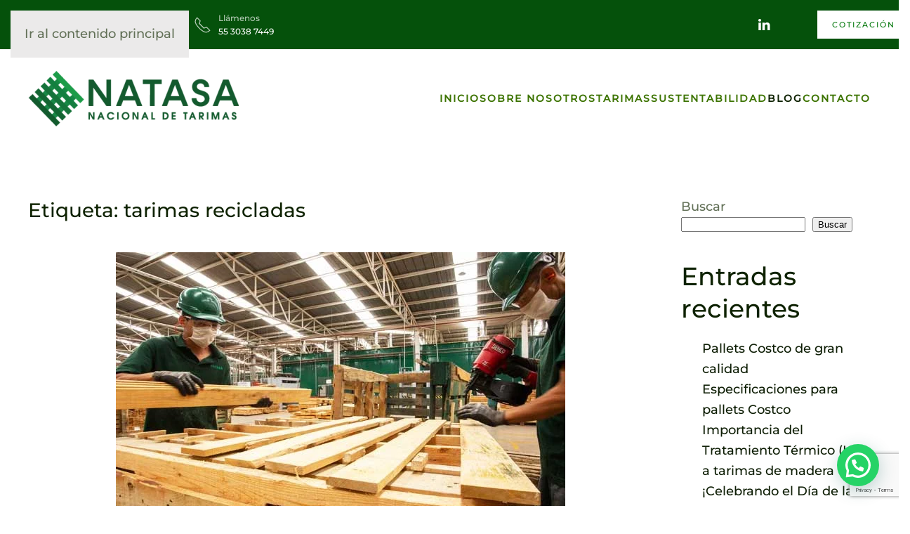

--- FILE ---
content_type: text/html; charset=UTF-8
request_url: https://natasacv.com.mx/tag/tarimas-recicladas/
body_size: 14929
content:
<!DOCTYPE html><html lang=es><head><style>img.lazy{min-height:1px}</style><link href=https://natasacv.com.mx/wp-content/plugins/w3-total-cache/pub/js/lazyload.min.js as=script><meta charset="UTF-8"><meta name="viewport" content="width=device-width, initial-scale=1"><link rel=icon href=/wp-content/uploads/2023/11/cropped-cropped-cropped-Logotipo-NATASA.png.png sizes=any><link rel=apple-touch-icon href=/wp-content/themes/yootheme/packages/theme-wordpress/assets/images/apple-touch-icon.png><meta name='robots' content='index, follow, max-image-preview:large, max-snippet:-1, max-video-preview:-1'>  <script id=google_gtagjs-js-consent-mode-data-layer>window.dataLayer=window.dataLayer||[];function gtag(){dataLayer.push(arguments);}
gtag('consent','default',{"ad_personalization":"denied","ad_storage":"denied","ad_user_data":"denied","analytics_storage":"denied","functionality_storage":"denied","security_storage":"denied","personalization_storage":"denied","region":["AT","BE","BG","CH","CY","CZ","DE","DK","EE","ES","FI","FR","GB","GR","HR","HU","IE","IS","IT","LI","LT","LU","LV","MT","NL","NO","PL","PT","RO","SE","SI","SK"],"wait_for_update":500});window._googlesitekitConsentCategoryMap={"statistics":["analytics_storage"],"marketing":["ad_storage","ad_user_data","ad_personalization"],"functional":["functionality_storage","security_storage"],"preferences":["personalization_storage"]};window._googlesitekitConsents={"ad_personalization":"denied","ad_storage":"denied","ad_user_data":"denied","analytics_storage":"denied","functionality_storage":"denied","security_storage":"denied","personalization_storage":"denied","region":["AT","BE","BG","CH","CY","CZ","DE","DK","EE","ES","FI","FR","GB","GR","HR","HU","IE","IS","IT","LI","LT","LU","LV","MT","NL","NO","PL","PT","RO","SE","SI","SK"],"wait_for_update":500};</script> <title>tarimas recicladas archivos - Nacional de Tarimas S. A. de C. V.</title><link rel=canonical href=https://natasacv.com.mx/tag/tarimas-recicladas/ ><meta property="og:locale" content="es_ES"><meta property="og:type" content="article"><meta property="og:title" content="tarimas recicladas archivos - Nacional de Tarimas S. A. de C. V."><meta property="og:url" content="https://natasacv.com.mx/tag/tarimas-recicladas/"><meta property="og:site_name" content="Nacional de Tarimas S. A. de C. V."><meta name="twitter:card" content="summary_large_image"> <script type=application/ld+json class=yoast-schema-graph>{"@context":"https://schema.org","@graph":[{"@type":"CollectionPage","@id":"https://natasacv.com.mx/tag/tarimas-recicladas/","url":"https://natasacv.com.mx/tag/tarimas-recicladas/","name":"tarimas recicladas archivos - Nacional de Tarimas S. A. de C. V.","isPartOf":{"@id":"https://natasacv.com.mx/#website"},"primaryImageOfPage":{"@id":"https://natasacv.com.mx/tag/tarimas-recicladas/#primaryimage"},"image":{"@id":"https://natasacv.com.mx/tag/tarimas-recicladas/#primaryimage"},"thumbnailUrl":"https://natasacv.com.mx/wp-content/uploads/2020/11/reparacion-de-tarimas.jpg","breadcrumb":{"@id":"https://natasacv.com.mx/tag/tarimas-recicladas/#breadcrumb"},"inLanguage":"es"},{"@type":"ImageObject","inLanguage":"es","@id":"https://natasacv.com.mx/tag/tarimas-recicladas/#primaryimage","url":"https://natasacv.com.mx/wp-content/uploads/2020/11/reparacion-de-tarimas.jpg","contentUrl":"https://natasacv.com.mx/wp-content/uploads/2020/11/reparacion-de-tarimas.jpg","width":640,"height":400},{"@type":"BreadcrumbList","@id":"https://natasacv.com.mx/tag/tarimas-recicladas/#breadcrumb","itemListElement":[{"@type":"ListItem","position":1,"name":"Portada","item":"https://natasacv.com.mx/"},{"@type":"ListItem","position":2,"name":"tarimas recicladas"}]},{"@type":"WebSite","@id":"https://natasacv.com.mx/#website","url":"https://natasacv.com.mx/","name":"Nacional de Tarimas S. A. de C. V.","description":"Tarimas de madera con certificado HT","publisher":{"@id":"https://natasacv.com.mx/#organization"},"potentialAction":[{"@type":"SearchAction","target":{"@type":"EntryPoint","urlTemplate":"https://natasacv.com.mx/?s={search_term_string}"},"query-input":{"@type":"PropertyValueSpecification","valueRequired":true,"valueName":"search_term_string"}}],"inLanguage":"es"},{"@type":"Organization","@id":"https://natasacv.com.mx/#organization","name":"Nacional de Tarimas S. A. de C. V.","url":"https://natasacv.com.mx/","logo":{"@type":"ImageObject","inLanguage":"es","@id":"https://natasacv.com.mx/#/schema/logo/image/","url":"https://natasacv.com.mx/wp-content/uploads/2021/10/logotipo-natasa-nacional-de-tarimas-sa-cv.png","contentUrl":"https://natasacv.com.mx/wp-content/uploads/2021/10/logotipo-natasa-nacional-de-tarimas-sa-cv.png","width":403,"height":106,"caption":"Nacional de Tarimas S. A. de C. V."},"image":{"@id":"https://natasacv.com.mx/#/schema/logo/image/"},"sameAs":["https://www.facebook.com/profile.php?id=100071062533989&locale=es_LA","https://www.linkedin.com/company/natasa-cv/?originalSubdomain=mx"]}]}</script> <link rel=dns-prefetch href=//www.googletagmanager.com><link rel=alternate type=application/rss+xml title="Nacional de Tarimas S. A. de C. V. &raquo; Feed" href=https://natasacv.com.mx/feed/ ><link rel=alternate type=application/rss+xml title="Nacional de Tarimas S. A. de C. V. &raquo; Feed de los comentarios" href=https://natasacv.com.mx/comments/feed/ ><link rel=alternate type=application/rss+xml title="Nacional de Tarimas S. A. de C. V. &raquo; Etiqueta tarimas recicladas del feed" href=https://natasacv.com.mx/tag/tarimas-recicladas/feed/ ><style id=wp-block-library-inline-css>/*<![CDATA[*/:root{--wp-block-synced-color:#7a00df;--wp-block-synced-color--rgb:122,0,223;--wp-bound-block-color:var(--wp-block-synced-color);--wp-editor-canvas-background:#ddd;--wp-admin-theme-color:#007cba;--wp-admin-theme-color--rgb:0,124,186;--wp-admin-theme-color-darker-10:#006ba1;--wp-admin-theme-color-darker-10--rgb:0,107,160.5;--wp-admin-theme-color-darker-20:#005a87;--wp-admin-theme-color-darker-20--rgb:0,90,135;--wp-admin-border-width-focus:2px}@media (min-resolution:192dpi){:root{--wp-admin-border-width-focus:1.5px}}.wp-element-button{cursor:pointer}:root .has-very-light-gray-background-color{background-color:#eee}:root .has-very-dark-gray-background-color{background-color:#313131}:root .has-very-light-gray-color{color:#eee}:root .has-very-dark-gray-color{color:#313131}:root .has-vivid-green-cyan-to-vivid-cyan-blue-gradient-background{background:linear-gradient(135deg,#00d084,#0693e3)}:root .has-purple-crush-gradient-background{background:linear-gradient(135deg,#34e2e4,#4721fb 50%,#ab1dfe)}:root .has-hazy-dawn-gradient-background{background:linear-gradient(135deg,#faaca8,#dad0ec)}:root .has-subdued-olive-gradient-background{background:linear-gradient(135deg,#fafae1,#67a671)}:root .has-atomic-cream-gradient-background{background:linear-gradient(135deg,#fdd79a,#004a59)}:root .has-nightshade-gradient-background{background:linear-gradient(135deg,#330968,#31cdcf)}:root .has-midnight-gradient-background{background:linear-gradient(135deg,#020381,#2874fc)}:root{--wp--preset--font-size--normal:16px;--wp--preset--font-size--huge:42px}.has-regular-font-size{font-size:1em}.has-larger-font-size{font-size:2.625em}.has-normal-font-size{font-size:var(--wp--preset--font-size--normal)}.has-huge-font-size{font-size:var(--wp--preset--font-size--huge)}.has-text-align-center{text-align:center}.has-text-align-left{text-align:left}.has-text-align-right{text-align:right}.has-fit-text{white-space:nowrap!important}#end-resizable-editor-section{display:none}.aligncenter{clear:both}.items-justified-left{justify-content:flex-start}.items-justified-center{justify-content:center}.items-justified-right{justify-content:flex-end}.items-justified-space-between{justify-content:space-between}.screen-reader-text{border:0;clip-path:inset(50%);height:1px;margin:-1px;overflow:hidden;padding:0;position:absolute;width:1px;word-wrap:normal!important}.screen-reader-text:focus{background-color:#ddd;clip-path:none;color:#444;display:block;font-size:1em;height:auto;left:5px;line-height:normal;padding:15px
23px 14px;text-decoration:none;top:5px;width:auto;z-index:100000}html :where(.has-border-color){border-style:solid}html :where([style*=border-top-color]){border-top-style:solid}html :where([style*=border-right-color]){border-right-style:solid}html :where([style*=border-bottom-color]){border-bottom-style:solid}html :where([style*=border-left-color]){border-left-style:solid}html :where([style*=border-width]){border-style:solid}html :where([style*=border-top-width]){border-top-style:solid}html :where([style*=border-right-width]){border-right-style:solid}html :where([style*=border-bottom-width]){border-bottom-style:solid}html :where([style*=border-left-width]){border-left-style:solid}html :where(img[class*=wp-image-]){height:auto;max-width:100%}:where(figure){margin:0
0 1em}html :where(.is-position-sticky){--wp-admin--admin-bar--position-offset:var(--wp-admin--admin-bar--height,0px)}@media screen and (max-width:600px){html:where(.is-position-sticky){--wp-admin--admin-bar--position-offset:0px}}/*]]>*/</style><style id=wp-block-heading-inline-css>h1:where(.wp-block-heading).has-background,h2:where(.wp-block-heading).has-background,h3:where(.wp-block-heading).has-background,h4:where(.wp-block-heading).has-background,h5:where(.wp-block-heading).has-background,h6:where(.wp-block-heading).has-background{padding:1.25em 2.375em}h1.has-text-align-left[style*=writing-mode]:where([style*=vertical-lr]),h1.has-text-align-right[style*=writing-mode]:where([style*=vertical-rl]),h2.has-text-align-left[style*=writing-mode]:where([style*=vertical-lr]),h2.has-text-align-right[style*=writing-mode]:where([style*=vertical-rl]),h3.has-text-align-left[style*=writing-mode]:where([style*=vertical-lr]),h3.has-text-align-right[style*=writing-mode]:where([style*=vertical-rl]),h4.has-text-align-left[style*=writing-mode]:where([style*=vertical-lr]),h4.has-text-align-right[style*=writing-mode]:where([style*=vertical-rl]),h5.has-text-align-left[style*=writing-mode]:where([style*=vertical-lr]),h5.has-text-align-right[style*=writing-mode]:where([style*=vertical-rl]),h6.has-text-align-left[style*=writing-mode]:where([style*=vertical-lr]),h6.has-text-align-right[style*=writing-mode]:where([style*=vertical-rl]){rotate:180deg}</style><style id=wp-block-latest-comments-inline-css>ol.wp-block-latest-comments{box-sizing:border-box;margin-left:0}:where(.wp-block-latest-comments:not([style*=line-height] .wp-block-latest-comments__comment)){line-height:1.1}:where(.wp-block-latest-comments:not([style*=line-height] .wp-block-latest-comments__comment-excerpt p)){line-height:1.8}.has-dates :where(.wp-block-latest-comments:not([style*=line-height])),.has-excerpts :where(.wp-block-latest-comments:not([style*=line-height])){line-height:1.5}.wp-block-latest-comments .wp-block-latest-comments{padding-left:0}.wp-block-latest-comments__comment{list-style:none;margin-bottom:1em}.has-avatars .wp-block-latest-comments__comment{list-style:none;min-height:2.25em}.has-avatars .wp-block-latest-comments__comment .wp-block-latest-comments__comment-excerpt,.has-avatars .wp-block-latest-comments__comment .wp-block-latest-comments__comment-meta{margin-left:3.25em}.wp-block-latest-comments__comment-excerpt
p{font-size:.875em;margin:.36em 0 1.4em}.wp-block-latest-comments__comment-date{display:block;font-size:.75em}.wp-block-latest-comments .avatar,.wp-block-latest-comments__comment-avatar{border-radius:1.5em;display:block;float:left;height:2.5em;margin-right:.75em;width:2.5em}.wp-block-latest-comments[class*=-font-size] a,.wp-block-latest-comments[style*=font-size] a{font-size:inherit}</style><style id=wp-block-latest-posts-inline-css>.wp-block-latest-posts{box-sizing:border-box}.wp-block-latest-posts.alignleft{margin-right:2em}.wp-block-latest-posts.alignright{margin-left:2em}.wp-block-latest-posts.wp-block-latest-posts__list{list-style:none}.wp-block-latest-posts.wp-block-latest-posts__list
li{clear:both;overflow-wrap:break-word}.wp-block-latest-posts.is-grid{display:flex;flex-wrap:wrap}.wp-block-latest-posts.is-grid
li{margin:0
1.25em 1.25em 0;width:100%}@media (min-width:600px){.wp-block-latest-posts.columns-2
li{width:calc(50% - .625em)}.wp-block-latest-posts.columns-2 li:nth-child(2n){margin-right:0}.wp-block-latest-posts.columns-3
li{width:calc(33.33333% - .83333em)}.wp-block-latest-posts.columns-3 li:nth-child(3n){margin-right:0}.wp-block-latest-posts.columns-4
li{width:calc(25% - .9375em)}.wp-block-latest-posts.columns-4 li:nth-child(4n){margin-right:0}.wp-block-latest-posts.columns-5
li{width:calc(20% - 1em)}.wp-block-latest-posts.columns-5 li:nth-child(5n){margin-right:0}.wp-block-latest-posts.columns-6
li{width:calc(16.66667% - 1.04167em)}.wp-block-latest-posts.columns-6 li:nth-child(6n){margin-right:0}}:root :where(.wp-block-latest-posts.is-grid){padding:0}:root :where(.wp-block-latest-posts.wp-block-latest-posts__list){padding-left:0}.wp-block-latest-posts__post-author,.wp-block-latest-posts__post-date{display:block;font-size:.8125em}.wp-block-latest-posts__post-excerpt,.wp-block-latest-posts__post-full-content{margin-bottom:1em;margin-top:.5em}.wp-block-latest-posts__featured-image
a{display:inline-block}.wp-block-latest-posts__featured-image
img{height:auto;max-width:100%;width:auto}.wp-block-latest-posts__featured-image.alignleft{float:left;margin-right:1em}.wp-block-latest-posts__featured-image.alignright{float:right;margin-left:1em}.wp-block-latest-posts__featured-image.aligncenter{margin-bottom:1em;text-align:center}</style><style id=wp-block-search-inline-css>.wp-block-search__button{margin-left:10px;word-break:normal}.wp-block-search__button.has-icon{line-height:0}.wp-block-search__button
svg{height:1.25em;min-height:24px;min-width:24px;width:1.25em;fill:currentColor;vertical-align:text-bottom}:where(.wp-block-search__button){border:1px
solid #ccc;padding:6px
10px}.wp-block-search__inside-wrapper{display:flex;flex:auto;flex-wrap:nowrap;max-width:100%}.wp-block-search__label{width:100%}.wp-block-search.wp-block-search__button-only .wp-block-search__button{box-sizing:border-box;display:flex;flex-shrink:0;justify-content:center;margin-left:0;max-width:100%}.wp-block-search.wp-block-search__button-only .wp-block-search__inside-wrapper{min-width:0!important;transition-property:width}.wp-block-search.wp-block-search__button-only .wp-block-search__input{flex-basis:100%;transition-duration:.3s}.wp-block-search.wp-block-search__button-only.wp-block-search__searchfield-hidden,.wp-block-search.wp-block-search__button-only.wp-block-search__searchfield-hidden .wp-block-search__inside-wrapper{overflow:hidden}.wp-block-search.wp-block-search__button-only.wp-block-search__searchfield-hidden .wp-block-search__input{border-left-width:0!important;border-right-width:0!important;flex-basis:0;flex-grow:0;margin:0;min-width:0!important;padding-left:0!important;padding-right:0!important;width:0!important}:where(.wp-block-search__input){appearance:none;border:1px
solid #949494;flex-grow:1;font-family:inherit;font-size:inherit;font-style:inherit;font-weight:inherit;letter-spacing:inherit;line-height:inherit;margin-left:0;margin-right:0;min-width:3rem;padding:8px;text-decoration:unset!important;text-transform:inherit}:where(.wp-block-search__button-inside .wp-block-search__inside-wrapper){background-color:#fff;border:1px
solid #949494;box-sizing:border-box;padding:4px}:where(.wp-block-search__button-inside .wp-block-search__inside-wrapper) .wp-block-search__input{border:none;border-radius:0;padding:0
4px}:where(.wp-block-search__button-inside .wp-block-search__inside-wrapper) .wp-block-search__input:focus{outline:none}:where(.wp-block-search__button-inside .wp-block-search__inside-wrapper) :where(.wp-block-search__button){padding:4px
8px}.wp-block-search.aligncenter .wp-block-search__inside-wrapper{margin:auto}.wp-block[data-align=right] .wp-block-search.wp-block-search__button-only .wp-block-search__inside-wrapper{float:right}</style><style id=wp-block-group-inline-css>.wp-block-group{box-sizing:border-box}:where(.wp-block-group.wp-block-group-is-layout-constrained){position:relative}</style><style id=global-styles-inline-css>/*<![CDATA[*/:root{--wp--preset--aspect-ratio--square:1;--wp--preset--aspect-ratio--4-3:4/3;--wp--preset--aspect-ratio--3-4:3/4;--wp--preset--aspect-ratio--3-2:3/2;--wp--preset--aspect-ratio--2-3:2/3;--wp--preset--aspect-ratio--16-9:16/9;--wp--preset--aspect-ratio--9-16:9/16;--wp--preset--color--black:#000;--wp--preset--color--cyan-bluish-gray:#abb8c3;--wp--preset--color--white:#fff;--wp--preset--color--pale-pink:#f78da7;--wp--preset--color--vivid-red:#cf2e2e;--wp--preset--color--luminous-vivid-orange:#ff6900;--wp--preset--color--luminous-vivid-amber:#fcb900;--wp--preset--color--light-green-cyan:#7bdcb5;--wp--preset--color--vivid-green-cyan:#00d084;--wp--preset--color--pale-cyan-blue:#8ed1fc;--wp--preset--color--vivid-cyan-blue:#0693e3;--wp--preset--color--vivid-purple:#9b51e0;--wp--preset--gradient--vivid-cyan-blue-to-vivid-purple:linear-gradient(135deg,rgb(6,147,227) 0%,rgb(155,81,224) 100%);--wp--preset--gradient--light-green-cyan-to-vivid-green-cyan:linear-gradient(135deg,rgb(122,220,180) 0%,rgb(0,208,130) 100%);--wp--preset--gradient--luminous-vivid-amber-to-luminous-vivid-orange:linear-gradient(135deg,rgb(252,185,0) 0%,rgb(255,105,0) 100%);--wp--preset--gradient--luminous-vivid-orange-to-vivid-red:linear-gradient(135deg,rgb(255,105,0) 0%,rgb(207,46,46) 100%);--wp--preset--gradient--very-light-gray-to-cyan-bluish-gray:linear-gradient(135deg,rgb(238,238,238) 0%,rgb(169,184,195) 100%);--wp--preset--gradient--cool-to-warm-spectrum:linear-gradient(135deg,rgb(74,234,220) 0%,rgb(151,120,209) 20%,rgb(207,42,186) 40%,rgb(238,44,130) 60%,rgb(251,105,98) 80%,rgb(254,248,76) 100%);--wp--preset--gradient--blush-light-purple:linear-gradient(135deg,rgb(255,206,236) 0%,rgb(152,150,240) 100%);--wp--preset--gradient--blush-bordeaux:linear-gradient(135deg,rgb(254,205,165) 0%,rgb(254,45,45) 50%,rgb(107,0,62) 100%);--wp--preset--gradient--luminous-dusk:linear-gradient(135deg,rgb(255,203,112) 0%,rgb(199,81,192) 50%,rgb(65,88,208) 100%);--wp--preset--gradient--pale-ocean:linear-gradient(135deg,rgb(255,245,203) 0%,rgb(182,227,212) 50%,rgb(51,167,181) 100%);--wp--preset--gradient--electric-grass:linear-gradient(135deg,rgb(202,248,128) 0%,rgb(113,206,126) 100%);--wp--preset--gradient--midnight:linear-gradient(135deg,rgb(2,3,129) 0%,rgb(40,116,252) 100%);--wp--preset--font-size--small:13px;--wp--preset--font-size--medium:20px;--wp--preset--font-size--large:36px;--wp--preset--font-size--x-large:42px;--wp--preset--spacing--20:0.44rem;--wp--preset--spacing--30:0.67rem;--wp--preset--spacing--40:1rem;--wp--preset--spacing--50:1.5rem;--wp--preset--spacing--60:2.25rem;--wp--preset--spacing--70:3.38rem;--wp--preset--spacing--80:5.06rem;--wp--preset--shadow--natural:6px 6px 9px rgba(0, 0, 0, 0.2);--wp--preset--shadow--deep:12px 12px 50px rgba(0, 0, 0, 0.4);--wp--preset--shadow--sharp:6px 6px 0px rgba(0, 0, 0, 0.2);--wp--preset--shadow--outlined:6px 6px 0px -3px rgb(255, 255, 255), 6px 6px rgb(0, 0, 0);--wp--preset--shadow--crisp:6px 6px 0px rgb(0, 0, 0)}:where(.is-layout-flex){gap:0.5em}:where(.is-layout-grid){gap:0.5em}body .is-layout-flex{display:flex}.is-layout-flex{flex-wrap:wrap;align-items:center}.is-layout-flex>:is(*,div){margin:0}body .is-layout-grid{display:grid}.is-layout-grid>:is(*,div){margin:0}:where(.wp-block-columns.is-layout-flex){gap:2em}:where(.wp-block-columns.is-layout-grid){gap:2em}:where(.wp-block-post-template.is-layout-flex){gap:1.25em}:where(.wp-block-post-template.is-layout-grid){gap:1.25em}.has-black-color{color:var(--wp--preset--color--black) !important}.has-cyan-bluish-gray-color{color:var(--wp--preset--color--cyan-bluish-gray) !important}.has-white-color{color:var(--wp--preset--color--white) !important}.has-pale-pink-color{color:var(--wp--preset--color--pale-pink) !important}.has-vivid-red-color{color:var(--wp--preset--color--vivid-red) !important}.has-luminous-vivid-orange-color{color:var(--wp--preset--color--luminous-vivid-orange) !important}.has-luminous-vivid-amber-color{color:var(--wp--preset--color--luminous-vivid-amber) !important}.has-light-green-cyan-color{color:var(--wp--preset--color--light-green-cyan) !important}.has-vivid-green-cyan-color{color:var(--wp--preset--color--vivid-green-cyan) !important}.has-pale-cyan-blue-color{color:var(--wp--preset--color--pale-cyan-blue) !important}.has-vivid-cyan-blue-color{color:var(--wp--preset--color--vivid-cyan-blue) !important}.has-vivid-purple-color{color:var(--wp--preset--color--vivid-purple) !important}.has-black-background-color{background-color:var(--wp--preset--color--black) !important}.has-cyan-bluish-gray-background-color{background-color:var(--wp--preset--color--cyan-bluish-gray) !important}.has-white-background-color{background-color:var(--wp--preset--color--white) !important}.has-pale-pink-background-color{background-color:var(--wp--preset--color--pale-pink) !important}.has-vivid-red-background-color{background-color:var(--wp--preset--color--vivid-red) !important}.has-luminous-vivid-orange-background-color{background-color:var(--wp--preset--color--luminous-vivid-orange) !important}.has-luminous-vivid-amber-background-color{background-color:var(--wp--preset--color--luminous-vivid-amber) !important}.has-light-green-cyan-background-color{background-color:var(--wp--preset--color--light-green-cyan) !important}.has-vivid-green-cyan-background-color{background-color:var(--wp--preset--color--vivid-green-cyan) !important}.has-pale-cyan-blue-background-color{background-color:var(--wp--preset--color--pale-cyan-blue) !important}.has-vivid-cyan-blue-background-color{background-color:var(--wp--preset--color--vivid-cyan-blue) !important}.has-vivid-purple-background-color{background-color:var(--wp--preset--color--vivid-purple) !important}.has-black-border-color{border-color:var(--wp--preset--color--black) !important}.has-cyan-bluish-gray-border-color{border-color:var(--wp--preset--color--cyan-bluish-gray) !important}.has-white-border-color{border-color:var(--wp--preset--color--white) !important}.has-pale-pink-border-color{border-color:var(--wp--preset--color--pale-pink) !important}.has-vivid-red-border-color{border-color:var(--wp--preset--color--vivid-red) !important}.has-luminous-vivid-orange-border-color{border-color:var(--wp--preset--color--luminous-vivid-orange) !important}.has-luminous-vivid-amber-border-color{border-color:var(--wp--preset--color--luminous-vivid-amber) !important}.has-light-green-cyan-border-color{border-color:var(--wp--preset--color--light-green-cyan) !important}.has-vivid-green-cyan-border-color{border-color:var(--wp--preset--color--vivid-green-cyan) !important}.has-pale-cyan-blue-border-color{border-color:var(--wp--preset--color--pale-cyan-blue) !important}.has-vivid-cyan-blue-border-color{border-color:var(--wp--preset--color--vivid-cyan-blue) !important}.has-vivid-purple-border-color{border-color:var(--wp--preset--color--vivid-purple) !important}.has-vivid-cyan-blue-to-vivid-purple-gradient-background{background:var(--wp--preset--gradient--vivid-cyan-blue-to-vivid-purple) !important}.has-light-green-cyan-to-vivid-green-cyan-gradient-background{background:var(--wp--preset--gradient--light-green-cyan-to-vivid-green-cyan) !important}.has-luminous-vivid-amber-to-luminous-vivid-orange-gradient-background{background:var(--wp--preset--gradient--luminous-vivid-amber-to-luminous-vivid-orange) !important}.has-luminous-vivid-orange-to-vivid-red-gradient-background{background:var(--wp--preset--gradient--luminous-vivid-orange-to-vivid-red) !important}.has-very-light-gray-to-cyan-bluish-gray-gradient-background{background:var(--wp--preset--gradient--very-light-gray-to-cyan-bluish-gray) !important}.has-cool-to-warm-spectrum-gradient-background{background:var(--wp--preset--gradient--cool-to-warm-spectrum) !important}.has-blush-light-purple-gradient-background{background:var(--wp--preset--gradient--blush-light-purple) !important}.has-blush-bordeaux-gradient-background{background:var(--wp--preset--gradient--blush-bordeaux) !important}.has-luminous-dusk-gradient-background{background:var(--wp--preset--gradient--luminous-dusk) !important}.has-pale-ocean-gradient-background{background:var(--wp--preset--gradient--pale-ocean) !important}.has-electric-grass-gradient-background{background:var(--wp--preset--gradient--electric-grass) !important}.has-midnight-gradient-background{background:var(--wp--preset--gradient--midnight) !important}.has-small-font-size{font-size:var(--wp--preset--font-size--small) !important}.has-medium-font-size{font-size:var(--wp--preset--font-size--medium) !important}.has-large-font-size{font-size:var(--wp--preset--font-size--large) !important}.has-x-large-font-size{font-size:var(--wp--preset--font-size--x-large) !important}/*]]>*/</style><style id=classic-theme-styles-inline-css>/*! This file is auto-generated */
.wp-block-button__link{color:#fff;background-color:#32373c;border-radius:9999px;box-shadow:none;text-decoration:none;padding:calc(.667em + 2px) calc(1.333em + 2px);font-size:1.125em}.wp-block-file__button{background:#32373c;color:#fff;text-decoration:none}</style><link rel=stylesheet id=inf-font-awesome-css href='https://natasacv.com.mx/wp-content/plugins/blog-designer-pack/assets/css/font-awesome.min.css?ver=4.0.6' media=all><link rel=stylesheet id=owl-carousel-css href='https://natasacv.com.mx/wp-content/plugins/blog-designer-pack/assets/css/owl.carousel.min.css?ver=4.0.6' media=all><link rel=stylesheet id=bdpp-public-style-css href='https://natasacv.com.mx/wp-content/plugins/blog-designer-pack/assets/css/bdpp-public.min.css?ver=4.0.6' media=all><link rel=stylesheet id=contact-form-7-css href='https://natasacv.com.mx/wp-content/plugins/contact-form-7/includes/css/styles.css?ver=6.1.4' media=all><link rel=stylesheet id=dashicons-css href='https://natasacv.com.mx/wp-includes/css/dashicons.min.css?ver=5ecfeb627d0a84c3de205a53ae242410' media=all><link rel=stylesheet id=everest-forms-general-css href='https://natasacv.com.mx/wp-content/plugins/everest-forms/assets/css/everest-forms.css?ver=3.4.1' media=all><link rel=stylesheet id=jquery-intl-tel-input-css href='https://natasacv.com.mx/wp-content/plugins/everest-forms/assets/css/intlTelInput.css?ver=3.4.1' media=all><link rel=stylesheet id=newsletter-css href='https://natasacv.com.mx/wp-content/plugins/newsletter/style.css?ver=9.1.0' media=all><link href="https://natasacv.com.mx/wp-content/themes/yootheme/css/theme.1.css?ver=1762948306" rel=stylesheet> <script src="https://www.googletagmanager.com/gtag/js?id=GT-M6JGM6V" id=google_gtagjs-js async></script> <script id=google_gtagjs-js-after>window.dataLayer=window.dataLayer||[];function gtag(){dataLayer.push(arguments);}
gtag("set","linker",{"domains":["natasacv.com.mx"]});gtag("js",new Date());gtag("set","developer_id.dZTNiMT",true);gtag("config","GT-M6JGM6V");gtag("config","AW-629735131");window._googlesitekit=window._googlesitekit||{};window._googlesitekit.throttledEvents=[];window._googlesitekit.gtagEvent=(name,data)=>{var key=JSON.stringify({name,data});if(!!window._googlesitekit.throttledEvents[key]){return;}window._googlesitekit.throttledEvents[key]=true;setTimeout(()=>{delete window._googlesitekit.throttledEvents[key];},5);gtag("event",name,{...data,event_source:"site-kit"});};</script> <link rel=https://api.w.org/ href=https://natasacv.com.mx/wp-json/ ><link rel=alternate title=JSON type=application/json href=https://natasacv.com.mx/wp-json/wp/v2/tags/24><link rel=EditURI type=application/rsd+xml title=RSD href=https://natasacv.com.mx/xmlrpc.php?rsd><meta name="generator" content="Site Kit by Google 1.170.0"><script src="https://natasacv.com.mx/wp-content/themes/yootheme/vendor/assets/uikit/dist/js/uikit.min.js?ver=4.5.32"></script> <script src="https://natasacv.com.mx/wp-content/themes/yootheme/vendor/assets/uikit/dist/js/uikit-icons-fuse.min.js?ver=4.5.32"></script> <script src="https://natasacv.com.mx/wp-content/themes/yootheme/js/theme.js?ver=4.5.32"></script> <script>window.yootheme||={};var $theme=yootheme.theme={"i18n":{"close":{"label":"Cerrar","0":"yootheme"},"totop":{"label":"Back to top","0":"yootheme"},"marker":{"label":"Open","0":"yootheme"},"navbarToggleIcon":{"label":"Abrir el men\u00fa","0":"yootheme"},"paginationPrevious":{"label":"P\u00e1gina anterior","0":"yootheme"},"paginationNext":{"label":"P\u00e1gina siguiente","0":"yootheme"},"searchIcon":{"toggle":"B\u00fasqueda abierta","submit":"Enviar b\u00fasqueda"},"slider":{"next":"Diapositiva siguiente","previous":"Diapositiva anterior","slideX":"Diapositiva %s","slideLabel":"%s de %s"},"slideshow":{"next":"Diapositiva siguiente","previous":"Diapositiva anterior","slideX":"Diapositiva %s","slideLabel":"%s de %s"},"lightboxPanel":{"next":"Diapositiva siguiente","previous":"Diapositiva anterior","slideLabel":"%s de %s","close":"Cerrar"}}};</script> <link rel=icon href=https://natasacv.com.mx/wp-content/uploads/2023/11/cropped-cropped-cropped-Logotipo-NATASA.png-32x32.png sizes=32x32><link rel=icon href=https://natasacv.com.mx/wp-content/uploads/2023/11/cropped-cropped-cropped-Logotipo-NATASA.png-192x192.png sizes=192x192><link rel=apple-touch-icon href=https://natasacv.com.mx/wp-content/uploads/2023/11/cropped-cropped-cropped-Logotipo-NATASA.png-180x180.png><meta name="msapplication-TileImage" content="https://natasacv.com.mx/wp-content/uploads/2023/11/cropped-cropped-cropped-Logotipo-NATASA.png-270x270.png"><link rel=stylesheet id=joinchat-css href='https://natasacv.com.mx/wp-content/plugins/creame-whatsapp-me/public/css/joinchat.min.css?ver=6.0.10' media=all><style id=joinchat-inline-css>/*<![CDATA[*/.joinchat{--ch:144;--cs:73%;--cl:29%;--bw:1}/*]]>*/</style></head><body class="archive tag tag-tarimas-recicladas tag-24 wp-custom-logo wp-theme-yootheme  everest-forms-no-js eio-default"><div class="uk-hidden-visually uk-notification uk-notification-top-left uk-width-auto"><div class=uk-notification-message> <a href=#tm-main class=uk-link-reset>Ir al contenido principal</a></div></div><div class=tm-page><header class="tm-header-mobile uk-hidden@m"><div class=uk-navbar-container><div class="uk-container uk-container-expand uk-padding-remove-left"><nav class=uk-navbar uk-navbar="{&quot;align&quot;:&quot;left&quot;,&quot;container&quot;:&quot;.tm-header-mobile&quot;,&quot;boundary&quot;:&quot;.tm-header-mobile .uk-navbar-container&quot;}"><div class="uk-navbar-left "><a href=https://natasacv.com.mx/ aria-label="Volver al inicio" class="uk-logo uk-navbar-item uk-padding-remove-left"> <picture> <source type=image/webp srcset="/wp-content/themes/yootheme/cache/44/logotipo-natasa-nacional-de-tarimas-sa-cv-44296f7b.webp 200w, /wp-content/themes/yootheme/cache/76/logotipo-natasa-nacional-de-tarimas-sa-cv-76fa354e.webp 399w, /wp-content/themes/yootheme/cache/a5/logotipo-natasa-nacional-de-tarimas-sa-cv-a5712235.webp 400w" sizes="(min-width: 200px) 200px"> <img alt loading=eager src=/wp-content/themes/yootheme/cache/8f/logotipo-natasa-nacional-de-tarimas-sa-cv-8f9ea691.png width=200 height=53> </picture></a></div><div class=uk-navbar-right> <a uk-toggle href=#tm-dialog-mobile class="uk-navbar-toggle uk-navbar-toggle-animate"><span class="uk-margin-small-right uk-text-middle">Menú</span><div uk-navbar-toggle-icon></div> </a></div></nav></div></div><div id=tm-dialog-mobile class="uk-dropbar uk-dropbar-top" uk-drop="{&quot;clsDrop&quot;:&quot;uk-dropbar&quot;,&quot;flip&quot;:&quot;false&quot;,&quot;container&quot;:&quot;.tm-header-mobile&quot;,&quot;target-y&quot;:&quot;.tm-header-mobile .uk-navbar-container&quot;,&quot;mode&quot;:&quot;click&quot;,&quot;target-x&quot;:&quot;.tm-header-mobile .uk-navbar-container&quot;,&quot;stretch&quot;:true,&quot;pos&quot;:&quot;bottom-left&quot;,&quot;bgScroll&quot;:&quot;false&quot;,&quot;animation&quot;:&quot;reveal-top&quot;,&quot;animateOut&quot;:true,&quot;duration&quot;:300,&quot;toggle&quot;:&quot;false&quot;}"><div class="tm-height-min-1-1 uk-flex uk-flex-column"><div class="uk-margin-auto-bottom uk-text-center"><div class="uk-grid uk-child-width-1-1" uk-grid><div><div class="uk-panel widget widget_nav_menu" id=nav_menu-2><ul class="uk-nav uk-nav-default uk-nav-accordion uk-nav-center" uk-nav="targets: &gt; .js-accordion" uk-scrollspy-nav="closest: li; scroll: true;"> <li class="menu-item menu-item-type-post_type menu-item-object-page menu-item-home"><a href=https://natasacv.com.mx/ >Inicio</a></li> <li class="menu-item menu-item-type-custom menu-item-object-custom menu-item-has-children js-accordion uk-parent"><a href>Sobre nosotros <span uk-nav-parent-icon></span></a><ul class=uk-nav-sub><li class="menu-item menu-item-type-post_type menu-item-object-page"><a href=https://natasacv.com.mx/filosofia-organizacional/ >Filosofía Organizacional</a></li> <li class="menu-item menu-item-type-post_type menu-item-object-page"><a href=https://natasacv.com.mx/filosofia-organizacional/certificacion/ >Certificación</a></li> <li class="menu-item menu-item-type-post_type menu-item-object-page"><a href=https://natasacv.com.mx/nuestros-clientes/ >Nuestros clientes</a></li></ul></li> <li class="menu-item menu-item-type-post_type menu-item-object-page"><a href=https://natasacv.com.mx/tarimas-de-madera/ >Tarimas</a></li> <li class="menu-item menu-item-type-post_type menu-item-object-page"><a href=https://natasacv.com.mx/sustentabilidad/ >Sustentabilidad</a></li> <li class="menu-item menu-item-type-post_type menu-item-object-page current_page_parent uk-active"><a href=https://natasacv.com.mx/blog/ >Blog</a></li> <li class="menu-item menu-item-type-post_type menu-item-object-page"><a href=https://natasacv.com.mx/contacto/ >Contacto</a></li></ul></div></div><div><div class="uk-panel widget widget_builderwidget" id=builderwidget-4><div class="uk-grid tm-grid-expand uk-child-width-1-1 uk-grid-margin"><div class=uk-width-1-1><div class=uk-margin> <a class="el-content uk-button uk-button-danger uk-button-large" href=/cotizacion/ > Cotiza Aquí </a></div></div></div></div></div><div><div class=uk-panel><ul class="uk-grid uk-flex-inline uk-flex-middle uk-flex-nowrap uk-grid-large">  <li><a href=https://mx.linkedin.com/in/natasa-nacional-de-tarimas-45a184298 class="uk-preserve-width uk-icon-link" rel=noreferrer><span uk-icon="icon: linkedin; width: 30; height: 30;"></span></a></li></ul></div></div></div></div></div></div></header><div class="tm-toolbar tm-toolbar-default uk-visible@m"><div class="uk-container uk-flex uk-flex-middle"><div><div class="uk-grid-medium uk-child-width-auto uk-flex-middle" uk-grid="margin: uk-margin-small-top"><div><div class="uk-panel widget widget_builderwidget" id=builderwidget-2><div class="uk-grid-margin uk-container uk-container-expand"><div class="uk-grid uk-flex-center uk-grid-column-large" uk-grid><div class=uk-width-1-2@m><ul class=uk-list> <li class=el-item><div class="uk-grid uk-grid-small uk-child-width-expand uk-flex-nowrap uk-flex-middle"><div class=uk-width-auto><span class=el-image uk-icon="icon: mail; width: 25; height: 25;"></span></div><div><div class="el-content uk-panel"><p>Escríbanos<br><a href=mailto:marketing@natasacv.com.mx>marketing@natasacv.com.mx</a></p></div></div></div> </li></ul></div><div class=uk-width-1-2@m><ul class=uk-list> <li class=el-item><div class="uk-grid uk-grid-small uk-child-width-expand uk-flex-nowrap uk-flex-middle"><div class=uk-width-auto><span class=el-image uk-icon="icon: receiver; width: 25; height: 25;"></span></div><div><div class="el-content uk-panel"><p>Llámenos<br><a href=tel:5530387449>55 3038 7449</a></p></div></div></div> </li></ul></div></div></div></div></div></div></div><div class=uk-margin-auto-left><div class="uk-grid-medium uk-child-width-auto uk-flex-middle" uk-grid="margin: uk-margin-small-top"><div><div class="uk-panel widget widget_builderwidget" id=builderwidget-3><div class="uk-grid tm-grid-expand uk-grid-column-small uk-grid-margin" uk-grid><div class="uk-grid-item-match uk-flex-middle uk-width-1-2@m"><div class="uk-panel uk-width-1-1"><div class=uk-margin uk-scrollspy="target: [uk-scrollspy-class];"><ul class="uk-child-width-auto uk-grid-small uk-flex-inline uk-flex-middle" uk-grid> <li class=el-item> <a class=el-link href=https://www.linkedin.com/in/natasa-nacional-en-tarimas-91bb9319a/ rel=noreferrer><span uk-icon="icon: linkedin;"></span></a></li></ul></div></div></div><div class="uk-grid-item-match uk-flex-middle uk-width-1-2@m"><div class="uk-panel uk-width-1-1"><div class=uk-margin> <a class="el-content uk-button uk-button-primary" href=/cotizacion/ > COTIZACIÓN </a></div></div></div></div></div></div></div></div></div></div><header class="tm-header uk-visible@m"><div uk-sticky media=@m cls-active=uk-navbar-sticky sel-target=.uk-navbar-container><div class=uk-navbar-container><div class=uk-container><nav class=uk-navbar uk-navbar="{&quot;align&quot;:&quot;left&quot;,&quot;container&quot;:&quot;.tm-header &gt; [uk-sticky]&quot;,&quot;boundary&quot;:&quot;.tm-header .uk-navbar-container&quot;}"><div class="uk-navbar-left "><a href=https://natasacv.com.mx/ aria-label="Volver al inicio" class="uk-logo uk-navbar-item"> <picture> <source type=image/webp srcset="/wp-content/themes/yootheme/cache/27/cropped-cropped-Logotipo-NATASA.png-27f5048a.webp 300w, /wp-content/themes/yootheme/cache/05/cropped-cropped-Logotipo-NATASA.png-05144e97.webp 402w" sizes="(min-width: 300px) 300px"> <img alt loading=eager src=/wp-content/themes/yootheme/cache/22/cropped-cropped-Logotipo-NATASA.png-22a3c0c4.png width=300 height=79> </picture></a></div><div class=uk-navbar-right><ul class=uk-navbar-nav uk-scrollspy-nav="closest: li; scroll: true; target: &gt; * &gt; a[href];"> <li class="menu-item menu-item-type-post_type menu-item-object-page menu-item-home"><a href=https://natasacv.com.mx/ >Inicio</a></li> <li class="menu-item menu-item-type-custom menu-item-object-custom menu-item-has-children uk-parent"><a role=button>Sobre nosotros</a><div class="uk-drop uk-navbar-dropdown uk-navbar-dropdown-large" mode=hover pos=bottom-center style="width: 500px;"><div><ul class="uk-nav uk-navbar-dropdown-nav"><li class="menu-item menu-item-type-post_type menu-item-object-page"><a href=https://natasacv.com.mx/filosofia-organizacional/ >Filosofía Organizacional</a></li> <li class="menu-item menu-item-type-post_type menu-item-object-page"><a href=https://natasacv.com.mx/filosofia-organizacional/certificacion/ >Certificación</a></li> <li class="menu-item menu-item-type-post_type menu-item-object-page"><a href=https://natasacv.com.mx/nuestros-clientes/ >Nuestros clientes</a></li></ul></div></div></li> <li class="menu-item menu-item-type-post_type menu-item-object-page"><a href=https://natasacv.com.mx/tarimas-de-madera/ >Tarimas</a></li> <li class="menu-item menu-item-type-post_type menu-item-object-page"><a href=https://natasacv.com.mx/sustentabilidad/ >Sustentabilidad</a></li> <li class="menu-item menu-item-type-post_type menu-item-object-page current_page_parent uk-active"><a href=https://natasacv.com.mx/blog/ >Blog</a></li> <li class="menu-item menu-item-type-post_type menu-item-object-page"><a href=https://natasacv.com.mx/contacto/ >Contacto</a></li></ul></div></nav></div></div></div></header><main id=tm-main  class="tm-main uk-section uk-section-default" uk-height-viewport="expand: true"><div class=uk-container><div class=uk-grid uk-grid><div class=uk-width-expand@m><h1 class="uk-margin-medium-bottom uk-h3">Etiqueta: <span>tarimas recicladas</span></h1><div uk-grid class=uk-child-width-1-1><div><article id=post-144 class="uk-article post-144 post type-post status-publish format-standard has-post-thumbnail hentry category-sin-categoria tag-reparacion-de-tarimas-de-madera tag-tarimas-de-madera tag-tarimas-de-madera-recicladas tag-tarimas-recicladas" typeof=Article vocab=https://schema.org/ ><meta property="name" content="Reparación de tarimas de madera"><meta property="author" typeof="Person" content="Manager"><meta property="dateModified" content="2021-10-05T16:56:19-05:00"><meta class="uk-margin-remove-adjacent" property="datePublished" content="2020-11-17T05:02:27-06:00"><div class="uk-text-center uk-margin-medium-top" property=image typeof=ImageObject><meta property="url" content="https://natasacv.com.mx/wp-content/uploads/2020/11/reparacion-de-tarimas.jpg"> <a href=https://natasacv.com.mx/reparacion-de-tarimas-de-madera/ ><picture> <source type=image/webp data-srcset="/wp-content/themes/yootheme/cache/84/reparacion-de-tarimas-84feb95a.webp 640w" data-sizes="(min-width: 640px) 640px"> <img class=lazy alt src="data:image/svg+xml,%3Csvg%20xmlns='http://www.w3.org/2000/svg'%20viewBox='0%200%20640%20400'%3E%3C/svg%3E" data-src=/wp-content/themes/yootheme/cache/a9/reparacion-de-tarimas-a9c5c03c.jpeg width=640 height=400> </picture></a></div><h2 property="headline" class="uk-margin-top uk-margin-remove-bottom uk-article-title"><a class=uk-link-reset href=https://natasacv.com.mx/reparacion-de-tarimas-de-madera/ >Reparación de tarimas de madera</a></h2><p class="uk-margin-top uk-margin-remove-bottom uk-article-meta"> Escrito por <a href=https://natasacv.com.mx/author/manager/ >Manager</a> en <time datetime=2020-11-17T05:02:27-06:00>17 de noviembre de 2020</time>.                Publicado en <a href=https://natasacv.com.mx/category/sin-categoria/ rel="category tag">Sin categoría</a>.</p><div class=uk-margin-medium-top property=text><p>La madera resulta un material sumamente noble, es utilizado en la fabricación de múltiples artículos debido a su versatilidad y resistencia, además, se debe resaltar que es renovable y sustentable, es mucho menos contaminante que el plástico o el metal que requieren una gran cantidad de energía para su fabricación y, por lo tanto, la producción de carbono es mucho menor.</p></div><p class=uk-margin-medium> <a class="uk-button uk-button-default" href=https://natasacv.com.mx/reparacion-de-tarimas-de-madera/ >Continuar leyendo</a></p></article></div><div><article id=post-135 class="uk-article post-135 post type-post status-publish format-standard has-post-thumbnail hentry category-sin-categoria tag-tarimas-de-madera tag-tarimas-de-madera-nuevas tag-tarimas-de-madera-recicladas tag-tarimas-nuevas tag-tarimas-recicladas" typeof=Article vocab=https://schema.org/ ><meta property="name" content="¿Qué son las tarimas de madera?"><meta property="author" typeof="Person" content="Manager"><meta property="dateModified" content="2021-10-05T16:57:22-05:00"><meta class="uk-margin-remove-adjacent" property="datePublished" content="2020-11-17T04:57:42-06:00"><div class="uk-text-center uk-margin-medium-top" property=image typeof=ImageObject><meta property="url" content="https://natasacv.com.mx/wp-content/uploads/2020/11/tarimas-de-madera.jpg"> <a href=https://natasacv.com.mx/que-son-las-tarimas-de-madera/ ><picture> <source type=image/webp data-srcset="/wp-content/themes/yootheme/cache/82/tarimas-de-madera-8203d613.webp 640w" data-sizes="(min-width: 640px) 640px"> <img class=lazy alt src="data:image/svg+xml,%3Csvg%20xmlns='http://www.w3.org/2000/svg'%20viewBox='0%200%20640%20400'%3E%3C/svg%3E" data-src=/wp-content/themes/yootheme/cache/84/tarimas-de-madera-84f2b1f2.jpeg width=640 height=400> </picture></a></div><h2 property="headline" class="uk-margin-top uk-margin-remove-bottom uk-article-title"><a class=uk-link-reset href=https://natasacv.com.mx/que-son-las-tarimas-de-madera/ >¿Qué son las tarimas de madera?</a></h2><p class="uk-margin-top uk-margin-remove-bottom uk-article-meta"> Escrito por <a href=https://natasacv.com.mx/author/manager/ >Manager</a> en <time datetime=2020-11-17T04:57:42-06:00>17 de noviembre de 2020</time>.                Publicado en <a href=https://natasacv.com.mx/category/sin-categoria/ rel="category tag">Sin categoría</a>.</p><div class=uk-margin-medium-top property=text><p>Las <strong>tarimas de madera</strong> son estructuras fabricadas de madera nueva o reciclada, son utilizadas para movilizar productos de múltiples industrias, se constituyen de dos pisos de madera y son utilizadas para dar soporte a productos que deben ser almacenados o transportados por diversos medios.</p></div><p class=uk-margin-medium> <a class="uk-button uk-button-default" href=https://natasacv.com.mx/que-son-las-tarimas-de-madera/ >Continuar leyendo</a></p></article></div></div></div><aside id=tm-sidebar class="tm-sidebar uk-width-1-4@m"><div class="uk-grid uk-child-width-1-1" uk-grid><div><div class="uk-panel widget widget_block" id=block-2><form role=search method=get action=https://natasacv.com.mx/ class="wp-block-search__button-outside wp-block-search__text-button wp-block-search"    ><label class=wp-block-search__label for=wp-block-search__input-1 >Buscar</label><div class=wp-block-search__inside-wrapper ><input class=wp-block-search__input id=wp-block-search__input-1 placeholder value type=search name=s required><button aria-label=Buscar class="wp-block-search__button wp-element-button" type=submit >Buscar</button></div></form></div></div><div><div class="uk-panel widget widget_block" id=block-3><div class=wp-block-group><div class="wp-block-group__inner-container is-layout-flow wp-block-group-is-layout-flow"><h2 class="wp-block-heading">Entradas recientes</h2><ul class="wp-block-latest-posts__list wp-block-latest-posts"><li><a class=wp-block-latest-posts__post-title href=https://natasacv.com.mx/pallets-costco-de-gran-calidad/ >Pallets Costco de gran calidad</a></li> <li><a class=wp-block-latest-posts__post-title href=https://natasacv.com.mx/especificaciones-para-pallets-costco/ >Especificaciones para pallets Costco</a></li> <li><a class=wp-block-latest-posts__post-title href=https://natasacv.com.mx/importancia-del-tratamiento-termico-ht-a-tarimas-de-madera/ >Importancia del Tratamiento Térmico (HT) a tarimas de madera</a></li> <li><a class=wp-block-latest-posts__post-title href=https://natasacv.com.mx/celebrando-el-dia-de-la-tierra/ >¡Celebrando el Día de la Tierra!</a></li> <li><a class=wp-block-latest-posts__post-title href=https://natasacv.com.mx/ventajas-de-tarimas-certificadas-ht-bajo-nom-144-semarnat/ >Ventajas de Tarimas Certificadas HT bajo NOM-144 SEMARNAT</a></li></ul></div></div></div></div><div><div class="uk-panel widget widget_block" id=block-4><div class=wp-block-group><div class="wp-block-group__inner-container is-layout-flow wp-block-group-is-layout-flow"><h2 class="wp-block-heading">Comentarios recientes</h2><ol class=wp-block-latest-comments><li class=wp-block-latest-comments__comment><article><footer class=wp-block-latest-comments__comment-meta><a class=wp-block-latest-comments__comment-author href=http://natasacv.com.mx>Manager</a> en <a class=wp-block-latest-comments__comment-link href=https://natasacv.com.mx/ventajas-de-tarimas-certificadas-ht-bajo-nom-144-semarnat/#comment-47>Ventajas de Tarimas Certificadas HT bajo NOM-144 SEMARNAT</a></footer></article></li><li class=wp-block-latest-comments__comment><article><footer class=wp-block-latest-comments__comment-meta><span class=wp-block-latest-comments__comment-author>Monserrat Jiménez</span> en <a class=wp-block-latest-comments__comment-link href=https://natasacv.com.mx/ventajas-de-tarimas-certificadas-ht-bajo-nom-144-semarnat/#comment-46>Ventajas de Tarimas Certificadas HT bajo NOM-144 SEMARNAT</a></footer></article></li><li class=wp-block-latest-comments__comment><article><footer class=wp-block-latest-comments__comment-meta><span class=wp-block-latest-comments__comment-author>Dionicio Perez</span> en <a class=wp-block-latest-comments__comment-link href=https://natasacv.com.mx/impacto-positivo-de-elegir-tarimas-de-bosques-controlados-3/#comment-38>¡Descubre la excelencia con el Sello HT NOM-144!</a></footer></article></li></ol></div></div></div></div></div></aside></div></div></main><footer><div class="uk-section-muted uk-section"><div class="uk-container uk-container-xlarge"><div class="uk-grid tm-grid-expand uk-grid-margin" uk-grid><div class="uk-grid-item-match uk-flex-middle uk-width-1-3@m"><div class="uk-panel uk-width-1-1"><div class=uk-margin> <picture> <source type=image/webp data-srcset="/wp-content/themes/yootheme/cache/d0/logotipo-natasa-nacional-de-tarimas-sa-cv-d00b08cc.webp 300w, /wp-content/themes/yootheme/cache/c3/logotipo-natasa-nacional-de-tarimas-sa-cv-c3fc9cd6.webp 402w, /wp-content/themes/yootheme/cache/2c/logotipo-natasa-nacional-de-tarimas-sa-cv-2cae2a37.webp 403w" data-sizes="(min-width: 300px) 300px"> <img src="data:image/svg+xml,%3Csvg%20xmlns='http://www.w3.org/2000/svg'%20viewBox='0%200%20300%2079'%3E%3C/svg%3E" data-src=/wp-content/themes/yootheme/cache/90/logotipo-natasa-nacional-de-tarimas-sa-cv-901fb463.png width=300 height=79 class="el-image lazy" alt> </picture></div></div></div><div class=uk-width-1-3@m><h1 class="uk-h4 uk-text-center"> Bolsa de empleo</h1><ul class=uk-list> <li class=el-item><div class="uk-grid uk-grid-small uk-child-width-expand uk-flex-nowrap uk-flex-middle"><div class=uk-width-auto><span class=el-image uk-icon="icon: receiver;"></span></div><div><div class="el-content uk-panel">56 3395 8886</div></div></div> </li></ul><div class="uk-panel uk-margin">Contáctanos y forma parte de nuestra familia</div><div class=uk-margin> <a class="el-content uk-button uk-button-danger" href=/contacto/ > CONTÁCTANOS </a></div></div><div class=uk-width-1-3@m><h1 class="uk-h4 uk-text-center"><p class=footer-widget-title>Recibe noticias</p></h1><div><div class="tnp tnp-subscription "><form method=post action="https://natasacv.com.mx/wp-admin/admin-ajax.php?action=tnp&amp;na=s"> <input type=hidden name=nlang value><div class="tnp-field tnp-field-firstname"><label for=tnp-1>Nombre o nombre completo</label> <input class=tnp-name type=text name=nn id=tnp-1 value placeholder></div><div class="tnp-field tnp-field-email"><label for=tnp-2>Email</label> <input class=tnp-email type=email name=ne id=tnp-2 value placeholder required></div><div class="tnp-field tnp-field-button" style="text-align: left"><input class=tnp-submit type=submit value=Suscribirse style></div></form></div></div></div></div></div></div><div class="uk-section-primary uk-section uk-section-xsmall"><div class=uk-container><div class="uk-grid tm-grid-expand uk-grid-margin" uk-grid><div class=uk-width-1-2@m><div class="uk-panel uk-text-meta uk-text-primary uk-margin">Nacional de Tarimas S. A. de C. V. - Derechos Reservados 2025</div></div><div class=uk-width-1-2@m><div class=uk-text-center><ul class="uk-margin-remove-bottom uk-subnav uk-flex-center" uk-margin>  <li class="el-item "> <a class=el-link href=/nuestros-clientes/ >Nuestros clientes</a></li> <li class="el-item "> <a class=el-link href=/politica-privacidad/ >Política de privacidad</a></li></ul></div></div></div></div></div></footer></div> <script type=speculationrules>{"prefetch":[{"source":"document","where":{"and":[{"href_matches":"/*"},{"not":{"href_matches":["/wp-*.php","/wp-admin/*","/wp-content/uploads/*","/wp-content/*","/wp-content/plugins/*","/wp-content/themes/yootheme/*","/*\\?(.+)"]}},{"not":{"selector_matches":"a[rel~=\"nofollow\"]"}},{"not":{"selector_matches":".no-prefetch, .no-prefetch a"}}]},"eagerness":"conservative"}]}</script> <div class="joinchat joinchat--right" data-settings='{"telephone":"5215530387449","mobile_only":false,"button_delay":3,"whatsapp_web":true,"qr":false,"message_views":2,"message_delay":10,"message_badge":false,"message_send":"Hola, estoy interesado en sus tarimas. ¿Me pueden ayudar con una cotización, por favor?","message_hash":"98d00d4d"}' hidden aria-hidden=false><div class=joinchat__button role=button tabindex=0 aria-label="Hola, ¿Como podemos ayudarte? Abrir chat"><div class=joinchat__tooltip aria-hidden=true><div>Hola, ¿Como podemos ayudarte?</div></div></div><div class=joinchat__chatbox role=dialog aria-labelledby=joinchat__label aria-modal=true><div class=joinchat__header><div id=joinchat__label> <svg class=joinchat__wa width=120 height=28 viewBox="0 0 120 28"><title>WhatsApp</title><path d="M117.2 17c0 .4-.2.7-.4 1-.1.3-.4.5-.7.7l-1 .2c-.5 0-.9 0-1.2-.2l-.7-.7a3 3 0 0 1-.4-1 5.4 5.4 0 0 1 0-2.3c0-.4.2-.7.4-1l.7-.7a2 2 0 0 1 1.1-.3 2 2 0 0 1 1.8 1l.4 1a5.3 5.3 0 0 1 0 2.3m2.5-3c-.1-.7-.4-1.3-.8-1.7a4 4 0 0 0-1.3-1.2c-.6-.3-1.3-.4-2-.4-.6 0-1.2.1-1.7.4a3 3 0 0 0-1.2 1.1V11H110v13h2.7v-4.5c.4.4.8.8 1.3 1 .5.3 1 .4 1.6.4a4 4 0 0 0 3.2-1.5c.4-.5.7-1 .8-1.6.2-.6.3-1.2.3-1.9s0-1.3-.3-2zm-13.1 3c0 .4-.2.7-.4 1l-.7.7-1.1.2c-.4 0-.8 0-1-.2-.4-.2-.6-.4-.8-.7a3 3 0 0 1-.4-1 5.4 5.4 0 0 1 0-2.3c0-.4.2-.7.4-1 .1-.3.4-.5.7-.7a2 2 0 0 1 1-.3 2 2 0 0 1 1.9 1l.4 1a5.4 5.4 0 0 1 0 2.3m1.7-4.7a4 4 0 0 0-3.3-1.6c-.6 0-1.2.1-1.7.4a3 3 0 0 0-1.2 1.1V11h-2.6v13h2.7v-4.5c.3.4.7.8 1.2 1 .6.3 1.1.4 1.7.4a4 4 0 0 0 3.2-1.5c.4-.5.6-1 .8-1.6s.3-1.2.3-1.9-.1-1.3-.3-2c-.2-.6-.4-1.2-.8-1.6m-17.5 3.2 1.7-5 1.7 5zm.2-8.2-5 13.4h3l1-3h5l1 3h3L94 7.3zm-5.3 9.1-.6-.8-1-.5a11.6 11.6 0 0 0-2.3-.5l-1-.3a2 2 0 0 1-.6-.3.7.7 0 0 1-.3-.6c0-.2 0-.4.2-.5l.3-.3h.5l.5-.1c.5 0 .9 0 1.2.3.4.1.6.5.6 1h2.5c0-.6-.2-1.1-.4-1.5a3 3 0 0 0-1-1 4 4 0 0 0-1.3-.5 7.7 7.7 0 0 0-3 0c-.6.1-1 .3-1.4.5l-1 1a3 3 0 0 0-.4 1.5 2 2 0 0 0 1 1.8l1 .5 1.1.3 2.2.6c.6.2.8.5.8 1l-.1.5-.4.4a2 2 0 0 1-.6.2 2.8 2.8 0 0 1-1.4 0 2 2 0 0 1-.6-.3l-.5-.5-.2-.8H77c0 .7.2 1.2.5 1.6.2.5.6.8 1 1 .4.3.9.5 1.4.6a8 8 0 0 0 3.3 0c.5 0 1-.2 1.4-.5a3 3 0 0 0 1-1c.3-.5.4-1 .4-1.6 0-.5 0-.9-.3-1.2M74.7 8h-2.6v3h-1.7v1.7h1.7v5.8c0 .5 0 .9.2 1.2l.7.7 1 .3a7.8 7.8 0 0 0 2 0h.7v-2.1a3.4 3.4 0 0 1-.8 0l-1-.1-.2-1v-4.8h2V11h-2zm-7.6 9v.5l-.3.8-.7.6c-.2.2-.7.2-1.2.2h-.6l-.5-.2a1 1 0 0 1-.4-.4l-.1-.6.1-.6.4-.4.5-.3a4.8 4.8 0 0 1 1.2-.2 8 8 0 0 0 1.2-.2l.4-.3v1zm2.6 1.5v-5c0-.6 0-1.1-.3-1.5l-1-.8-1.4-.4a10.9 10.9 0 0 0-3.1 0l-1.5.6c-.4.2-.7.6-1 1a3 3 0 0 0-.5 1.5h2.7c0-.5.2-.9.5-1a2 2 0 0 1 1.3-.4h.6l.6.2.3.4.2.7c0 .3 0 .5-.3.6-.1.2-.4.3-.7.4l-1 .1a22 22 0 0 0-2.4.4l-1 .5c-.3.2-.6.5-.8.9-.2.3-.3.8-.3 1.3s.1 1 .3 1.3c.1.4.4.7.7 1l1 .4c.4.2.9.2 1.3.2a6 6 0 0 0 1.8-.2c.6-.2 1-.5 1.5-1a4 4 0 0 0 .2 1H70l-.3-1zm-11-6.7c-.2-.4-.6-.6-1-.8-.5-.2-1-.3-1.8-.3-.5 0-1 .1-1.5.4a3 3 0 0 0-1.3 1.2v-5h-2.7v13.4H53v-5.1c0-1 .2-1.7.5-2.2.3-.4.9-.6 1.6-.6.6 0 1 .2 1.3.6s.4 1 .4 1.8v5.5h2.7v-6c0-.6 0-1.2-.2-1.6 0-.5-.3-1-.5-1.3zm-14 4.7-2.3-9.2h-2.8l-2.3 9-2.2-9h-3l3.6 13.4h3l2.2-9.2 2.3 9.2h3l3.6-13.4h-3zm-24.5.2L18 15.6c-.3-.1-.6-.2-.8.2A20 20 0 0 1 16 17c-.2.2-.4.3-.7.1-.4-.2-1.5-.5-2.8-1.7-1-1-1.7-2-2-2.4-.1-.4 0-.5.2-.7l.5-.6.4-.6v-.6L10.4 8c-.3-.6-.6-.5-.8-.6H9c-.2 0-.6.1-.9.5C7.8 8.2 7 9 7 10.7s1.3 3.4 1.4 3.6c.2.3 2.5 3.7 6 5.2l1.9.8c.8.2 1.6.2 2.2.1s2-.8 2.3-1.6c.3-.9.3-1.5.2-1.7l-.7-.4zM14 25.3c-2 0-4-.5-5.8-1.6l-.4-.2-4.4 1.1 1.2-4.2-.3-.5A11.5 11.5 0 0 1 22.1 5.7 11.5 11.5 0 0 1 14 25.3M14 0A13.8 13.8 0 0 0 2 20.7L0 28l7.3-2A13.8 13.8 0 1 0 14 0"/></svg></div><div class=joinchat__close role=button tabindex=0 aria-label=Cerrar></div></div><div class=joinchat__scroll><div class=joinchat__content><div class=joinchat__chat><div class=joinchat__bubble>Gracias por comunicarte con Natasa Tarimas, líderes en fabricación y distribución de tarimas de madera certificadas. 🌲<br><br>Ofrecemos soluciones seguras, resistentes y sustentables para tu cadena logística.<br>Cuéntanos qué tipo de tarimas necesitas y con gusto te ayudamos a cotizar. 💼<br><br>📦 Calidad certificada. Entregas confiables. Fabricación nacional.</div></div><div class=joinchat__open role=button tabindex=0><div class=joinchat__open__text>Abrir chat</div> <svg class=joinchat__open__icon width=60 height=60 viewbox="0 0 400 400"> <path class=joinchat__pa d="M168.83 200.504H79.218L33.04 44.284a1 1 0 0 1 1.386-1.188L365.083 199.04a1 1 0 0 1 .003 1.808L34.432 357.903a1 1 0 0 1-1.388-1.187l29.42-99.427"/> <path class=joinchat__pb d="M318.087 318.087c-52.982 52.982-132.708 62.922-195.725 29.82l-80.449 10.18 10.358-80.112C18.956 214.905 28.836 134.99 81.913 81.913c65.218-65.217 170.956-65.217 236.174 0 42.661 42.661 57.416 102.661 44.265 157.316"/> </svg></div></div></div></div></div><style>.googlesitekit-sign-in-with-google__frontend-output-button{max-width:320px}</style> <script src=https://accounts.google.com/gsi/client></script> <script>(()=>{async function handleCredentialResponse(response){try{const res=await fetch('https://natasacv.com.mx/wp-login.php?action=googlesitekit_auth',{method:'POST',headers:{'Content-Type':'application/x-www-form-urlencoded'},body:new URLSearchParams(response)});const commentText=document.querySelector('#comment')?.value;const postId=document.querySelectorAll('.googlesitekit-sign-in-with-google__comments-form-button')?.[0]?.className?.match(/googlesitekit-sign-in-with-google__comments-form-button-postid-(\d+)/)?.[1];if(!!commentText?.length){sessionStorage.setItem(`siwg-comment-text-${postId}`,commentText);}location.reload();}catch(error){console.error(error);}}if(typeof google!=='undefined'){google.accounts.id.initialize({client_id:'G-ZD0JMSB58X',callback:handleCredentialResponse,library_name:'Site-Kit'});}const defaultButtonOptions={"theme":"outline","text":"signin_with","shape":"rectangular"};document.querySelectorAll('.googlesitekit-sign-in-with-google__frontend-output-button').forEach((siwgButtonDiv)=>{const buttonOptions={shape:siwgButtonDiv.getAttribute('data-googlesitekit-siwg-shape')||defaultButtonOptions.shape,text:siwgButtonDiv.getAttribute('data-googlesitekit-siwg-text')||defaultButtonOptions.text,theme:siwgButtonDiv.getAttribute('data-googlesitekit-siwg-theme')||defaultButtonOptions.theme,};if(typeof google!=='undefined'){google.accounts.id.renderButton(siwgButtonDiv,buttonOptions);}});const postId=document.body.className.match(/postid-(\d+)/)?.[1];const commentField=document.querySelector('#comment');const commentText=sessionStorage.getItem(`siwg-comment-text-${postId}`);if(commentText?.length&&commentField&&!!postId){commentField.value=commentText;sessionStorage.removeItem(`siwg-comment-text-${postId}`);}})();</script>  <script>var c=document.body.className;c=c.replace(/everest-forms-no-js/,'everest-forms-js');document.body.className=c;</script> <script src="https://natasacv.com.mx/wp-includes/js/dist/hooks.min.js?ver=dd5603f07f9220ed27f1" id=wp-hooks-js></script> <script src="https://natasacv.com.mx/wp-includes/js/dist/i18n.min.js?ver=c26c3dc7bed366793375" id=wp-i18n-js></script> <script id=wp-i18n-js-after>wp.i18n.setLocaleData({'text direction\u0004ltr':['ltr']});</script> <script src="https://natasacv.com.mx/wp-content/plugins/contact-form-7/includes/swv/js/index.js?ver=6.1.4" id=swv-js></script> <script id=contact-form-7-js-translations>(function(domain,translations){var localeData=translations.locale_data[domain]||translations.locale_data.messages;localeData[""].domain=domain;wp.i18n.setLocaleData(localeData,domain);})("contact-form-7",{"translation-revision-date":"2025-12-01 15:45:40+0000","generator":"GlotPress\/4.0.3","domain":"messages","locale_data":{"messages":{"":{"domain":"messages","plural-forms":"nplurals=2; plural=n != 1;","lang":"es"},"This contact form is placed in the wrong place.":["Este formulario de contacto est\u00e1 situado en el lugar incorrecto."],"Error:":["Error:"]}},"comment":{"reference":"includes\/js\/index.js"}});</script> <script id=contact-form-7-js-before>var wpcf7={"api":{"root":"https:\/\/natasacv.com.mx\/wp-json\/","namespace":"contact-form-7\/v1"},"cached":1};</script> <script src="https://natasacv.com.mx/wp-content/plugins/contact-form-7/includes/js/index.js?ver=6.1.4" id=contact-form-7-js></script> <script src=https://natasacv.com.mx/wp-content/plugins/google-site-kit/dist/assets/js/googlesitekit-consent-mode-bc2e26cfa69fcd4a8261.js id=googlesitekit-consent-mode-js></script> <script id=newsletter-js-extra>var newsletter_data={"action_url":"https://natasacv.com.mx/wp-admin/admin-ajax.php"};</script> <script src="https://natasacv.com.mx/wp-content/plugins/newsletter/main.js?ver=9.1.0" id=newsletter-js></script> <script src="https://natasacv.com.mx/wp-content/plugins/creame-whatsapp-me/public/js/joinchat.min.js?ver=6.0.10" id=joinchat-js defer data-wp-strategy=defer fetchpriority=low></script> <script src="https://www.google.com/recaptcha/api.js?render=6LdWCwEsAAAAAHJ6ttxfHNa_d5BvDctwIQfxy0oK&amp;ver=3.0" id=google-recaptcha-js></script> <script src="https://natasacv.com.mx/wp-includes/js/dist/vendor/wp-polyfill.min.js?ver=3.15.0" id=wp-polyfill-js></script> <script id=wpcf7-recaptcha-js-before>var wpcf7_recaptcha={"sitekey":"6LdWCwEsAAAAAHJ6ttxfHNa_d5BvDctwIQfxy0oK","actions":{"homepage":"homepage","contactform":"contactform"}};</script> <script src="https://natasacv.com.mx/wp-content/plugins/contact-form-7/modules/recaptcha/index.js?ver=6.1.4" id=wpcf7-recaptcha-js></script> <script src=https://natasacv.com.mx/wp-content/plugins/google-site-kit/dist/assets/js/googlesitekit-events-provider-contact-form-7-40476021fb6e59177033.js id=googlesitekit-events-provider-contact-form-7-js defer></script> <script id=wp-consent-api-js-extra>var consent_api={"consent_type":"","waitfor_consent_hook":"","cookie_expiration":"30","cookie_prefix":"wp_consent","services":[]};</script> <script src="https://natasacv.com.mx/wp-content/plugins/wp-consent-api/assets/js/wp-consent-api.min.js?ver=2.0.0" id=wp-consent-api-js></script> <script>window.w3tc_lazyload=1,window.lazyLoadOptions={elements_selector:".lazy",callback_loaded:function(t){var e;try{e=new CustomEvent("w3tc_lazyload_loaded",{detail:{e:t}})}catch(a){(e=document.createEvent("CustomEvent")).initCustomEvent("w3tc_lazyload_loaded",!1,!1,{e:t})}window.dispatchEvent(e)}}</script><script async src=https://natasacv.com.mx/wp-content/plugins/w3-total-cache/pub/js/lazyload.min.js></script></body></html>

--- FILE ---
content_type: text/html; charset=utf-8
request_url: https://www.google.com/recaptcha/api2/anchor?ar=1&k=6LdWCwEsAAAAAHJ6ttxfHNa_d5BvDctwIQfxy0oK&co=aHR0cHM6Ly9uYXRhc2Fjdi5jb20ubXg6NDQz&hl=en&v=PoyoqOPhxBO7pBk68S4YbpHZ&size=invisible&anchor-ms=20000&execute-ms=30000&cb=ytsdana9il2w
body_size: 48755
content:
<!DOCTYPE HTML><html dir="ltr" lang="en"><head><meta http-equiv="Content-Type" content="text/html; charset=UTF-8">
<meta http-equiv="X-UA-Compatible" content="IE=edge">
<title>reCAPTCHA</title>
<style type="text/css">
/* cyrillic-ext */
@font-face {
  font-family: 'Roboto';
  font-style: normal;
  font-weight: 400;
  font-stretch: 100%;
  src: url(//fonts.gstatic.com/s/roboto/v48/KFO7CnqEu92Fr1ME7kSn66aGLdTylUAMa3GUBHMdazTgWw.woff2) format('woff2');
  unicode-range: U+0460-052F, U+1C80-1C8A, U+20B4, U+2DE0-2DFF, U+A640-A69F, U+FE2E-FE2F;
}
/* cyrillic */
@font-face {
  font-family: 'Roboto';
  font-style: normal;
  font-weight: 400;
  font-stretch: 100%;
  src: url(//fonts.gstatic.com/s/roboto/v48/KFO7CnqEu92Fr1ME7kSn66aGLdTylUAMa3iUBHMdazTgWw.woff2) format('woff2');
  unicode-range: U+0301, U+0400-045F, U+0490-0491, U+04B0-04B1, U+2116;
}
/* greek-ext */
@font-face {
  font-family: 'Roboto';
  font-style: normal;
  font-weight: 400;
  font-stretch: 100%;
  src: url(//fonts.gstatic.com/s/roboto/v48/KFO7CnqEu92Fr1ME7kSn66aGLdTylUAMa3CUBHMdazTgWw.woff2) format('woff2');
  unicode-range: U+1F00-1FFF;
}
/* greek */
@font-face {
  font-family: 'Roboto';
  font-style: normal;
  font-weight: 400;
  font-stretch: 100%;
  src: url(//fonts.gstatic.com/s/roboto/v48/KFO7CnqEu92Fr1ME7kSn66aGLdTylUAMa3-UBHMdazTgWw.woff2) format('woff2');
  unicode-range: U+0370-0377, U+037A-037F, U+0384-038A, U+038C, U+038E-03A1, U+03A3-03FF;
}
/* math */
@font-face {
  font-family: 'Roboto';
  font-style: normal;
  font-weight: 400;
  font-stretch: 100%;
  src: url(//fonts.gstatic.com/s/roboto/v48/KFO7CnqEu92Fr1ME7kSn66aGLdTylUAMawCUBHMdazTgWw.woff2) format('woff2');
  unicode-range: U+0302-0303, U+0305, U+0307-0308, U+0310, U+0312, U+0315, U+031A, U+0326-0327, U+032C, U+032F-0330, U+0332-0333, U+0338, U+033A, U+0346, U+034D, U+0391-03A1, U+03A3-03A9, U+03B1-03C9, U+03D1, U+03D5-03D6, U+03F0-03F1, U+03F4-03F5, U+2016-2017, U+2034-2038, U+203C, U+2040, U+2043, U+2047, U+2050, U+2057, U+205F, U+2070-2071, U+2074-208E, U+2090-209C, U+20D0-20DC, U+20E1, U+20E5-20EF, U+2100-2112, U+2114-2115, U+2117-2121, U+2123-214F, U+2190, U+2192, U+2194-21AE, U+21B0-21E5, U+21F1-21F2, U+21F4-2211, U+2213-2214, U+2216-22FF, U+2308-230B, U+2310, U+2319, U+231C-2321, U+2336-237A, U+237C, U+2395, U+239B-23B7, U+23D0, U+23DC-23E1, U+2474-2475, U+25AF, U+25B3, U+25B7, U+25BD, U+25C1, U+25CA, U+25CC, U+25FB, U+266D-266F, U+27C0-27FF, U+2900-2AFF, U+2B0E-2B11, U+2B30-2B4C, U+2BFE, U+3030, U+FF5B, U+FF5D, U+1D400-1D7FF, U+1EE00-1EEFF;
}
/* symbols */
@font-face {
  font-family: 'Roboto';
  font-style: normal;
  font-weight: 400;
  font-stretch: 100%;
  src: url(//fonts.gstatic.com/s/roboto/v48/KFO7CnqEu92Fr1ME7kSn66aGLdTylUAMaxKUBHMdazTgWw.woff2) format('woff2');
  unicode-range: U+0001-000C, U+000E-001F, U+007F-009F, U+20DD-20E0, U+20E2-20E4, U+2150-218F, U+2190, U+2192, U+2194-2199, U+21AF, U+21E6-21F0, U+21F3, U+2218-2219, U+2299, U+22C4-22C6, U+2300-243F, U+2440-244A, U+2460-24FF, U+25A0-27BF, U+2800-28FF, U+2921-2922, U+2981, U+29BF, U+29EB, U+2B00-2BFF, U+4DC0-4DFF, U+FFF9-FFFB, U+10140-1018E, U+10190-1019C, U+101A0, U+101D0-101FD, U+102E0-102FB, U+10E60-10E7E, U+1D2C0-1D2D3, U+1D2E0-1D37F, U+1F000-1F0FF, U+1F100-1F1AD, U+1F1E6-1F1FF, U+1F30D-1F30F, U+1F315, U+1F31C, U+1F31E, U+1F320-1F32C, U+1F336, U+1F378, U+1F37D, U+1F382, U+1F393-1F39F, U+1F3A7-1F3A8, U+1F3AC-1F3AF, U+1F3C2, U+1F3C4-1F3C6, U+1F3CA-1F3CE, U+1F3D4-1F3E0, U+1F3ED, U+1F3F1-1F3F3, U+1F3F5-1F3F7, U+1F408, U+1F415, U+1F41F, U+1F426, U+1F43F, U+1F441-1F442, U+1F444, U+1F446-1F449, U+1F44C-1F44E, U+1F453, U+1F46A, U+1F47D, U+1F4A3, U+1F4B0, U+1F4B3, U+1F4B9, U+1F4BB, U+1F4BF, U+1F4C8-1F4CB, U+1F4D6, U+1F4DA, U+1F4DF, U+1F4E3-1F4E6, U+1F4EA-1F4ED, U+1F4F7, U+1F4F9-1F4FB, U+1F4FD-1F4FE, U+1F503, U+1F507-1F50B, U+1F50D, U+1F512-1F513, U+1F53E-1F54A, U+1F54F-1F5FA, U+1F610, U+1F650-1F67F, U+1F687, U+1F68D, U+1F691, U+1F694, U+1F698, U+1F6AD, U+1F6B2, U+1F6B9-1F6BA, U+1F6BC, U+1F6C6-1F6CF, U+1F6D3-1F6D7, U+1F6E0-1F6EA, U+1F6F0-1F6F3, U+1F6F7-1F6FC, U+1F700-1F7FF, U+1F800-1F80B, U+1F810-1F847, U+1F850-1F859, U+1F860-1F887, U+1F890-1F8AD, U+1F8B0-1F8BB, U+1F8C0-1F8C1, U+1F900-1F90B, U+1F93B, U+1F946, U+1F984, U+1F996, U+1F9E9, U+1FA00-1FA6F, U+1FA70-1FA7C, U+1FA80-1FA89, U+1FA8F-1FAC6, U+1FACE-1FADC, U+1FADF-1FAE9, U+1FAF0-1FAF8, U+1FB00-1FBFF;
}
/* vietnamese */
@font-face {
  font-family: 'Roboto';
  font-style: normal;
  font-weight: 400;
  font-stretch: 100%;
  src: url(//fonts.gstatic.com/s/roboto/v48/KFO7CnqEu92Fr1ME7kSn66aGLdTylUAMa3OUBHMdazTgWw.woff2) format('woff2');
  unicode-range: U+0102-0103, U+0110-0111, U+0128-0129, U+0168-0169, U+01A0-01A1, U+01AF-01B0, U+0300-0301, U+0303-0304, U+0308-0309, U+0323, U+0329, U+1EA0-1EF9, U+20AB;
}
/* latin-ext */
@font-face {
  font-family: 'Roboto';
  font-style: normal;
  font-weight: 400;
  font-stretch: 100%;
  src: url(//fonts.gstatic.com/s/roboto/v48/KFO7CnqEu92Fr1ME7kSn66aGLdTylUAMa3KUBHMdazTgWw.woff2) format('woff2');
  unicode-range: U+0100-02BA, U+02BD-02C5, U+02C7-02CC, U+02CE-02D7, U+02DD-02FF, U+0304, U+0308, U+0329, U+1D00-1DBF, U+1E00-1E9F, U+1EF2-1EFF, U+2020, U+20A0-20AB, U+20AD-20C0, U+2113, U+2C60-2C7F, U+A720-A7FF;
}
/* latin */
@font-face {
  font-family: 'Roboto';
  font-style: normal;
  font-weight: 400;
  font-stretch: 100%;
  src: url(//fonts.gstatic.com/s/roboto/v48/KFO7CnqEu92Fr1ME7kSn66aGLdTylUAMa3yUBHMdazQ.woff2) format('woff2');
  unicode-range: U+0000-00FF, U+0131, U+0152-0153, U+02BB-02BC, U+02C6, U+02DA, U+02DC, U+0304, U+0308, U+0329, U+2000-206F, U+20AC, U+2122, U+2191, U+2193, U+2212, U+2215, U+FEFF, U+FFFD;
}
/* cyrillic-ext */
@font-face {
  font-family: 'Roboto';
  font-style: normal;
  font-weight: 500;
  font-stretch: 100%;
  src: url(//fonts.gstatic.com/s/roboto/v48/KFO7CnqEu92Fr1ME7kSn66aGLdTylUAMa3GUBHMdazTgWw.woff2) format('woff2');
  unicode-range: U+0460-052F, U+1C80-1C8A, U+20B4, U+2DE0-2DFF, U+A640-A69F, U+FE2E-FE2F;
}
/* cyrillic */
@font-face {
  font-family: 'Roboto';
  font-style: normal;
  font-weight: 500;
  font-stretch: 100%;
  src: url(//fonts.gstatic.com/s/roboto/v48/KFO7CnqEu92Fr1ME7kSn66aGLdTylUAMa3iUBHMdazTgWw.woff2) format('woff2');
  unicode-range: U+0301, U+0400-045F, U+0490-0491, U+04B0-04B1, U+2116;
}
/* greek-ext */
@font-face {
  font-family: 'Roboto';
  font-style: normal;
  font-weight: 500;
  font-stretch: 100%;
  src: url(//fonts.gstatic.com/s/roboto/v48/KFO7CnqEu92Fr1ME7kSn66aGLdTylUAMa3CUBHMdazTgWw.woff2) format('woff2');
  unicode-range: U+1F00-1FFF;
}
/* greek */
@font-face {
  font-family: 'Roboto';
  font-style: normal;
  font-weight: 500;
  font-stretch: 100%;
  src: url(//fonts.gstatic.com/s/roboto/v48/KFO7CnqEu92Fr1ME7kSn66aGLdTylUAMa3-UBHMdazTgWw.woff2) format('woff2');
  unicode-range: U+0370-0377, U+037A-037F, U+0384-038A, U+038C, U+038E-03A1, U+03A3-03FF;
}
/* math */
@font-face {
  font-family: 'Roboto';
  font-style: normal;
  font-weight: 500;
  font-stretch: 100%;
  src: url(//fonts.gstatic.com/s/roboto/v48/KFO7CnqEu92Fr1ME7kSn66aGLdTylUAMawCUBHMdazTgWw.woff2) format('woff2');
  unicode-range: U+0302-0303, U+0305, U+0307-0308, U+0310, U+0312, U+0315, U+031A, U+0326-0327, U+032C, U+032F-0330, U+0332-0333, U+0338, U+033A, U+0346, U+034D, U+0391-03A1, U+03A3-03A9, U+03B1-03C9, U+03D1, U+03D5-03D6, U+03F0-03F1, U+03F4-03F5, U+2016-2017, U+2034-2038, U+203C, U+2040, U+2043, U+2047, U+2050, U+2057, U+205F, U+2070-2071, U+2074-208E, U+2090-209C, U+20D0-20DC, U+20E1, U+20E5-20EF, U+2100-2112, U+2114-2115, U+2117-2121, U+2123-214F, U+2190, U+2192, U+2194-21AE, U+21B0-21E5, U+21F1-21F2, U+21F4-2211, U+2213-2214, U+2216-22FF, U+2308-230B, U+2310, U+2319, U+231C-2321, U+2336-237A, U+237C, U+2395, U+239B-23B7, U+23D0, U+23DC-23E1, U+2474-2475, U+25AF, U+25B3, U+25B7, U+25BD, U+25C1, U+25CA, U+25CC, U+25FB, U+266D-266F, U+27C0-27FF, U+2900-2AFF, U+2B0E-2B11, U+2B30-2B4C, U+2BFE, U+3030, U+FF5B, U+FF5D, U+1D400-1D7FF, U+1EE00-1EEFF;
}
/* symbols */
@font-face {
  font-family: 'Roboto';
  font-style: normal;
  font-weight: 500;
  font-stretch: 100%;
  src: url(//fonts.gstatic.com/s/roboto/v48/KFO7CnqEu92Fr1ME7kSn66aGLdTylUAMaxKUBHMdazTgWw.woff2) format('woff2');
  unicode-range: U+0001-000C, U+000E-001F, U+007F-009F, U+20DD-20E0, U+20E2-20E4, U+2150-218F, U+2190, U+2192, U+2194-2199, U+21AF, U+21E6-21F0, U+21F3, U+2218-2219, U+2299, U+22C4-22C6, U+2300-243F, U+2440-244A, U+2460-24FF, U+25A0-27BF, U+2800-28FF, U+2921-2922, U+2981, U+29BF, U+29EB, U+2B00-2BFF, U+4DC0-4DFF, U+FFF9-FFFB, U+10140-1018E, U+10190-1019C, U+101A0, U+101D0-101FD, U+102E0-102FB, U+10E60-10E7E, U+1D2C0-1D2D3, U+1D2E0-1D37F, U+1F000-1F0FF, U+1F100-1F1AD, U+1F1E6-1F1FF, U+1F30D-1F30F, U+1F315, U+1F31C, U+1F31E, U+1F320-1F32C, U+1F336, U+1F378, U+1F37D, U+1F382, U+1F393-1F39F, U+1F3A7-1F3A8, U+1F3AC-1F3AF, U+1F3C2, U+1F3C4-1F3C6, U+1F3CA-1F3CE, U+1F3D4-1F3E0, U+1F3ED, U+1F3F1-1F3F3, U+1F3F5-1F3F7, U+1F408, U+1F415, U+1F41F, U+1F426, U+1F43F, U+1F441-1F442, U+1F444, U+1F446-1F449, U+1F44C-1F44E, U+1F453, U+1F46A, U+1F47D, U+1F4A3, U+1F4B0, U+1F4B3, U+1F4B9, U+1F4BB, U+1F4BF, U+1F4C8-1F4CB, U+1F4D6, U+1F4DA, U+1F4DF, U+1F4E3-1F4E6, U+1F4EA-1F4ED, U+1F4F7, U+1F4F9-1F4FB, U+1F4FD-1F4FE, U+1F503, U+1F507-1F50B, U+1F50D, U+1F512-1F513, U+1F53E-1F54A, U+1F54F-1F5FA, U+1F610, U+1F650-1F67F, U+1F687, U+1F68D, U+1F691, U+1F694, U+1F698, U+1F6AD, U+1F6B2, U+1F6B9-1F6BA, U+1F6BC, U+1F6C6-1F6CF, U+1F6D3-1F6D7, U+1F6E0-1F6EA, U+1F6F0-1F6F3, U+1F6F7-1F6FC, U+1F700-1F7FF, U+1F800-1F80B, U+1F810-1F847, U+1F850-1F859, U+1F860-1F887, U+1F890-1F8AD, U+1F8B0-1F8BB, U+1F8C0-1F8C1, U+1F900-1F90B, U+1F93B, U+1F946, U+1F984, U+1F996, U+1F9E9, U+1FA00-1FA6F, U+1FA70-1FA7C, U+1FA80-1FA89, U+1FA8F-1FAC6, U+1FACE-1FADC, U+1FADF-1FAE9, U+1FAF0-1FAF8, U+1FB00-1FBFF;
}
/* vietnamese */
@font-face {
  font-family: 'Roboto';
  font-style: normal;
  font-weight: 500;
  font-stretch: 100%;
  src: url(//fonts.gstatic.com/s/roboto/v48/KFO7CnqEu92Fr1ME7kSn66aGLdTylUAMa3OUBHMdazTgWw.woff2) format('woff2');
  unicode-range: U+0102-0103, U+0110-0111, U+0128-0129, U+0168-0169, U+01A0-01A1, U+01AF-01B0, U+0300-0301, U+0303-0304, U+0308-0309, U+0323, U+0329, U+1EA0-1EF9, U+20AB;
}
/* latin-ext */
@font-face {
  font-family: 'Roboto';
  font-style: normal;
  font-weight: 500;
  font-stretch: 100%;
  src: url(//fonts.gstatic.com/s/roboto/v48/KFO7CnqEu92Fr1ME7kSn66aGLdTylUAMa3KUBHMdazTgWw.woff2) format('woff2');
  unicode-range: U+0100-02BA, U+02BD-02C5, U+02C7-02CC, U+02CE-02D7, U+02DD-02FF, U+0304, U+0308, U+0329, U+1D00-1DBF, U+1E00-1E9F, U+1EF2-1EFF, U+2020, U+20A0-20AB, U+20AD-20C0, U+2113, U+2C60-2C7F, U+A720-A7FF;
}
/* latin */
@font-face {
  font-family: 'Roboto';
  font-style: normal;
  font-weight: 500;
  font-stretch: 100%;
  src: url(//fonts.gstatic.com/s/roboto/v48/KFO7CnqEu92Fr1ME7kSn66aGLdTylUAMa3yUBHMdazQ.woff2) format('woff2');
  unicode-range: U+0000-00FF, U+0131, U+0152-0153, U+02BB-02BC, U+02C6, U+02DA, U+02DC, U+0304, U+0308, U+0329, U+2000-206F, U+20AC, U+2122, U+2191, U+2193, U+2212, U+2215, U+FEFF, U+FFFD;
}
/* cyrillic-ext */
@font-face {
  font-family: 'Roboto';
  font-style: normal;
  font-weight: 900;
  font-stretch: 100%;
  src: url(//fonts.gstatic.com/s/roboto/v48/KFO7CnqEu92Fr1ME7kSn66aGLdTylUAMa3GUBHMdazTgWw.woff2) format('woff2');
  unicode-range: U+0460-052F, U+1C80-1C8A, U+20B4, U+2DE0-2DFF, U+A640-A69F, U+FE2E-FE2F;
}
/* cyrillic */
@font-face {
  font-family: 'Roboto';
  font-style: normal;
  font-weight: 900;
  font-stretch: 100%;
  src: url(//fonts.gstatic.com/s/roboto/v48/KFO7CnqEu92Fr1ME7kSn66aGLdTylUAMa3iUBHMdazTgWw.woff2) format('woff2');
  unicode-range: U+0301, U+0400-045F, U+0490-0491, U+04B0-04B1, U+2116;
}
/* greek-ext */
@font-face {
  font-family: 'Roboto';
  font-style: normal;
  font-weight: 900;
  font-stretch: 100%;
  src: url(//fonts.gstatic.com/s/roboto/v48/KFO7CnqEu92Fr1ME7kSn66aGLdTylUAMa3CUBHMdazTgWw.woff2) format('woff2');
  unicode-range: U+1F00-1FFF;
}
/* greek */
@font-face {
  font-family: 'Roboto';
  font-style: normal;
  font-weight: 900;
  font-stretch: 100%;
  src: url(//fonts.gstatic.com/s/roboto/v48/KFO7CnqEu92Fr1ME7kSn66aGLdTylUAMa3-UBHMdazTgWw.woff2) format('woff2');
  unicode-range: U+0370-0377, U+037A-037F, U+0384-038A, U+038C, U+038E-03A1, U+03A3-03FF;
}
/* math */
@font-face {
  font-family: 'Roboto';
  font-style: normal;
  font-weight: 900;
  font-stretch: 100%;
  src: url(//fonts.gstatic.com/s/roboto/v48/KFO7CnqEu92Fr1ME7kSn66aGLdTylUAMawCUBHMdazTgWw.woff2) format('woff2');
  unicode-range: U+0302-0303, U+0305, U+0307-0308, U+0310, U+0312, U+0315, U+031A, U+0326-0327, U+032C, U+032F-0330, U+0332-0333, U+0338, U+033A, U+0346, U+034D, U+0391-03A1, U+03A3-03A9, U+03B1-03C9, U+03D1, U+03D5-03D6, U+03F0-03F1, U+03F4-03F5, U+2016-2017, U+2034-2038, U+203C, U+2040, U+2043, U+2047, U+2050, U+2057, U+205F, U+2070-2071, U+2074-208E, U+2090-209C, U+20D0-20DC, U+20E1, U+20E5-20EF, U+2100-2112, U+2114-2115, U+2117-2121, U+2123-214F, U+2190, U+2192, U+2194-21AE, U+21B0-21E5, U+21F1-21F2, U+21F4-2211, U+2213-2214, U+2216-22FF, U+2308-230B, U+2310, U+2319, U+231C-2321, U+2336-237A, U+237C, U+2395, U+239B-23B7, U+23D0, U+23DC-23E1, U+2474-2475, U+25AF, U+25B3, U+25B7, U+25BD, U+25C1, U+25CA, U+25CC, U+25FB, U+266D-266F, U+27C0-27FF, U+2900-2AFF, U+2B0E-2B11, U+2B30-2B4C, U+2BFE, U+3030, U+FF5B, U+FF5D, U+1D400-1D7FF, U+1EE00-1EEFF;
}
/* symbols */
@font-face {
  font-family: 'Roboto';
  font-style: normal;
  font-weight: 900;
  font-stretch: 100%;
  src: url(//fonts.gstatic.com/s/roboto/v48/KFO7CnqEu92Fr1ME7kSn66aGLdTylUAMaxKUBHMdazTgWw.woff2) format('woff2');
  unicode-range: U+0001-000C, U+000E-001F, U+007F-009F, U+20DD-20E0, U+20E2-20E4, U+2150-218F, U+2190, U+2192, U+2194-2199, U+21AF, U+21E6-21F0, U+21F3, U+2218-2219, U+2299, U+22C4-22C6, U+2300-243F, U+2440-244A, U+2460-24FF, U+25A0-27BF, U+2800-28FF, U+2921-2922, U+2981, U+29BF, U+29EB, U+2B00-2BFF, U+4DC0-4DFF, U+FFF9-FFFB, U+10140-1018E, U+10190-1019C, U+101A0, U+101D0-101FD, U+102E0-102FB, U+10E60-10E7E, U+1D2C0-1D2D3, U+1D2E0-1D37F, U+1F000-1F0FF, U+1F100-1F1AD, U+1F1E6-1F1FF, U+1F30D-1F30F, U+1F315, U+1F31C, U+1F31E, U+1F320-1F32C, U+1F336, U+1F378, U+1F37D, U+1F382, U+1F393-1F39F, U+1F3A7-1F3A8, U+1F3AC-1F3AF, U+1F3C2, U+1F3C4-1F3C6, U+1F3CA-1F3CE, U+1F3D4-1F3E0, U+1F3ED, U+1F3F1-1F3F3, U+1F3F5-1F3F7, U+1F408, U+1F415, U+1F41F, U+1F426, U+1F43F, U+1F441-1F442, U+1F444, U+1F446-1F449, U+1F44C-1F44E, U+1F453, U+1F46A, U+1F47D, U+1F4A3, U+1F4B0, U+1F4B3, U+1F4B9, U+1F4BB, U+1F4BF, U+1F4C8-1F4CB, U+1F4D6, U+1F4DA, U+1F4DF, U+1F4E3-1F4E6, U+1F4EA-1F4ED, U+1F4F7, U+1F4F9-1F4FB, U+1F4FD-1F4FE, U+1F503, U+1F507-1F50B, U+1F50D, U+1F512-1F513, U+1F53E-1F54A, U+1F54F-1F5FA, U+1F610, U+1F650-1F67F, U+1F687, U+1F68D, U+1F691, U+1F694, U+1F698, U+1F6AD, U+1F6B2, U+1F6B9-1F6BA, U+1F6BC, U+1F6C6-1F6CF, U+1F6D3-1F6D7, U+1F6E0-1F6EA, U+1F6F0-1F6F3, U+1F6F7-1F6FC, U+1F700-1F7FF, U+1F800-1F80B, U+1F810-1F847, U+1F850-1F859, U+1F860-1F887, U+1F890-1F8AD, U+1F8B0-1F8BB, U+1F8C0-1F8C1, U+1F900-1F90B, U+1F93B, U+1F946, U+1F984, U+1F996, U+1F9E9, U+1FA00-1FA6F, U+1FA70-1FA7C, U+1FA80-1FA89, U+1FA8F-1FAC6, U+1FACE-1FADC, U+1FADF-1FAE9, U+1FAF0-1FAF8, U+1FB00-1FBFF;
}
/* vietnamese */
@font-face {
  font-family: 'Roboto';
  font-style: normal;
  font-weight: 900;
  font-stretch: 100%;
  src: url(//fonts.gstatic.com/s/roboto/v48/KFO7CnqEu92Fr1ME7kSn66aGLdTylUAMa3OUBHMdazTgWw.woff2) format('woff2');
  unicode-range: U+0102-0103, U+0110-0111, U+0128-0129, U+0168-0169, U+01A0-01A1, U+01AF-01B0, U+0300-0301, U+0303-0304, U+0308-0309, U+0323, U+0329, U+1EA0-1EF9, U+20AB;
}
/* latin-ext */
@font-face {
  font-family: 'Roboto';
  font-style: normal;
  font-weight: 900;
  font-stretch: 100%;
  src: url(//fonts.gstatic.com/s/roboto/v48/KFO7CnqEu92Fr1ME7kSn66aGLdTylUAMa3KUBHMdazTgWw.woff2) format('woff2');
  unicode-range: U+0100-02BA, U+02BD-02C5, U+02C7-02CC, U+02CE-02D7, U+02DD-02FF, U+0304, U+0308, U+0329, U+1D00-1DBF, U+1E00-1E9F, U+1EF2-1EFF, U+2020, U+20A0-20AB, U+20AD-20C0, U+2113, U+2C60-2C7F, U+A720-A7FF;
}
/* latin */
@font-face {
  font-family: 'Roboto';
  font-style: normal;
  font-weight: 900;
  font-stretch: 100%;
  src: url(//fonts.gstatic.com/s/roboto/v48/KFO7CnqEu92Fr1ME7kSn66aGLdTylUAMa3yUBHMdazQ.woff2) format('woff2');
  unicode-range: U+0000-00FF, U+0131, U+0152-0153, U+02BB-02BC, U+02C6, U+02DA, U+02DC, U+0304, U+0308, U+0329, U+2000-206F, U+20AC, U+2122, U+2191, U+2193, U+2212, U+2215, U+FEFF, U+FFFD;
}

</style>
<link rel="stylesheet" type="text/css" href="https://www.gstatic.com/recaptcha/releases/PoyoqOPhxBO7pBk68S4YbpHZ/styles__ltr.css">
<script nonce="LcEDNHFpyebeRXM6MiOfQw" type="text/javascript">window['__recaptcha_api'] = 'https://www.google.com/recaptcha/api2/';</script>
<script type="text/javascript" src="https://www.gstatic.com/recaptcha/releases/PoyoqOPhxBO7pBk68S4YbpHZ/recaptcha__en.js" nonce="LcEDNHFpyebeRXM6MiOfQw">
      
    </script></head>
<body><div id="rc-anchor-alert" class="rc-anchor-alert"></div>
<input type="hidden" id="recaptcha-token" value="[base64]">
<script type="text/javascript" nonce="LcEDNHFpyebeRXM6MiOfQw">
      recaptcha.anchor.Main.init("[\x22ainput\x22,[\x22bgdata\x22,\x22\x22,\[base64]/[base64]/[base64]/KE4oMTI0LHYsdi5HKSxMWihsLHYpKTpOKDEyNCx2LGwpLFYpLHYpLFQpKSxGKDE3MSx2KX0scjc9ZnVuY3Rpb24obCl7cmV0dXJuIGx9LEM9ZnVuY3Rpb24obCxWLHYpe04odixsLFYpLFZbYWtdPTI3OTZ9LG49ZnVuY3Rpb24obCxWKXtWLlg9KChWLlg/[base64]/[base64]/[base64]/[base64]/[base64]/[base64]/[base64]/[base64]/[base64]/[base64]/[base64]\\u003d\x22,\[base64]\x22,\x22w6vCvcOvwqwewr8hW07CuMO+JC0WwofDo8K1djQlT8KUEHzCnnAWwrsgCMOBw7g0wq93NXB/ExYAw4AXI8K2w6bDty83RCbCkMKpTlrCtsOUw61QNSl/Al7DsEbCtsKZw7jDs8KUAsORw4IWw6jCtsKvPcOdeMOGHU1Tw59OIsO8wqBxw4vCq1XCpMKLM8KvwrvCk0HDunzCrsKycmRFwo82bSrChVDDhxDCg8KMECRnwo3DvEPCkMOzw6fDlcKsBzsBTcOtworCjy7DhcKVIW1Yw6AMwo7DoUPDvg5LFMOpw5/CksO/MHjDpcKCTDjDgcOTQx3CtsOZSV3Cn3s6EMKzWsOLwq/[base64]/FTXDnDIudcKrw7LDjMKYa8OUw65Gw5w8wpXCgSZ9w4RqDQxmYg1IP8OnMMOMwqB0wrfDtcK/woRrEcKuwqtRF8O+wrE7Py4mwpx+w7HCh8ORMsOOwoPDncOnw67Ct8OXZ08MFz7CgQpQLMOdwqLDsivDhwbDggTCu8OXwp80LxvDsG3DuMKbZsOaw5M9w7kSw7TCnMOVwppjUQHCkx95Wj0MwobDscKnBsOcwoTCsy5pwoEXEwjDhsOmUMOHIcK2asKow7/[base64]/DpsOAw6LDh1Qyw7vDq8K6wrnDgnzCn8KRw73DjMOfZ8KMMwcVBMOLS1hFPnsxw55xw4/DtgPCk17DiMOLGzvDjQrCnsO5CMK9wpzCssOdw7ECw6LDpkjCpFgeEUw3w4TDpyHDosOiw5HCncKmU8O2w5I4Aip0woYmOE1yHzhpNMOYFRXDl8KzbiIswoAJw6XDh8KYWMKjMifCvwN5w5s/GljCiFI2dMO2w7TDq0fCmmVLbMOvLQZUwrHDoUkuw7wEasKcwqjCvcOaJsKMw6DDh3nDt0J1w4tOw4vDqcObwr1ALMOcw6jDs8Kiw6QNDMKXecOCLXHCkBzCpcKGwq42a8O6G8KPw4cRMcKuw5nCgnM/w6LDhz3DjjQ8UD5jwqYdUsOtw5TDimzDu8Kew5XDjBYKLMOMQ8KBTG3CoSjCmAECMhPDqQFSGMOnITTCtcOcwplaPVfCjXfDigvDnsOuNcKIFMKgw6rDlsOewoAFAXRbw6jClcOOFMOgMCAMw7omw4TDiiQIw7/CqcKLwoLCnsOfw7IfCmhfK8O9b8Kaw67Cj8KgJzLDpMKtw64PRcKww4ltw7EBw4/[base64]/CvMOpWEzDh2xJUcOEw4gDUMKew6rDoTUQw73CqMKiEjpRwolAVMKsBcKawoN2ak/Dtz9Za8O0XgHChMKpHcKZa3PDpVzDuMOGeAskw4RTwpvCmgHCvjrCtTTCo8OxwobCgMKOHsO2w5d4JcOYw6A3wptEY8OhNS/CvT0NwqvDiMKlw4fDsE/[base64]/DtMK4wpPCjcKJcsKlV8ORw7ZSdMKPw71+NsOQw7DCqsKFTcOJwqseC8KJwrlKwrLCscKjVcOjF1/DmCMjTMKNw60rwoxNw7ZRw7lYwo3CkQ5yfMKRKMOowqs+w4XDl8O7AsK2awjDnMK/[base64]/w7h9WEzCgSLCrcOSwrrDvysxMCZ9wq13CcOXw5R7TsK6wo0WwrBLc8OwNxh/wpXDrsK4DsOhw4ZxSyTCqgHCjxHCmHBZWxDCmHPDusOEY3IVw5NqwrfDnEt/aRUBRMKuKzjDmsOaOsOEwoNDHsO0w5gDw4TDlsKPw4sbw5cNw6EyU8Kxw7M6AUTDtAcBwoB4w4DDncOTChsuDcO0D3jDh2rCji9cJw0ewqZBwozCoxbDgnbCilFJwo/Cp3jDrG1cwp0ywpzCkxnDpMK6w6kZN0kYOcKqw5/Cv8ORw6PDicOfwoTChW84VsOjw6x/[base64]/JQd2wqjDgFc3LR5eXMOBw4JnMcKCwrTDnVrDnUpLd8OARyDCv8O3wp/Dr8KewrzCo2dXZAoOHyJ1OsKGw7FTGULCj8KYH8K4cWXChhDCuDHCpMO/w7TCrBTDtMKDwqTCocOhD8KXC8OqLWrCpmM9ZsKFw7TDj8Kmw4TDusKtw4dfwpt2w4DDs8K3f8KUwrHDjBPCgcOdQg7DhsOUwrtAIAzChcO5HMOtOsOEw5/DpcKEPTDCg3XDpcKyw5MUw4lMw7tkJl0qLAMvwqvCkR/CqiRrSRJkw5Y1Oyw9HsOvF1pMwqwEISIiw7MUKMOCNMKqIz3DrmLCicKFw53DsRrCncOPIDwQMV/Cl8K3w4jDpMKHecOpKsKPw6bCg2XCucKqDmPDu8KkDcKvw7nDh8OXT1/DhyvDniTDv8O+XMKpNcOZSMK3woEjScK0woPCocO/cxHCvhY4woHCqlkBwrZ6w5zDs8KFw5ElMMOuwpDDm0rCrl3DlMKRcnh+eMOsw6XDtMKFS11Kw4/ClcKUwpV5N8Oxw4TDonBww5fDnAUSwprDkioUwph7N8KEwroAw61LSsK8OEDCi3ZmacKmw5nCv8Oow4nDjsOww7BqS3XCrMO8wrLCkRdSeMOUw4ZlQ8KDw7Z0TMOVw77DnQ5Ew61NwojCmwNUdcOuwp3Dl8O2IcK5w4HDk8KCWsOpwo/DnQUKQVcuewTCj8O7w6FIIsOaKEBkw6DDqHTDmCHDt0QlX8KWw49ZcMKLwo0tw4HDg8OfFWTDhcKMeEnCuELDlcOnJsOAw5DCpWUVwoTCo8Oow4rDgMKUwpHCmRsbOcOlLHpew5zClMKjworDg8OMworDtsK6woF2w78bTcKMw6PDvwQTUGItwpE+f8Kowr/[base64]/CgMK+w5bCp8KbYcOHWcKhw67CjcKywpTDjCvCscOWw67DjcO0K1gqw5TCisKvwqHDpAZNw5vDuMKRw7LCoCIEw6MzLsKHbz7CrsKTw4cnAcOPJF7DrltjOV5ZNsKJw7xsdA7Dr07Cuz9WEnhIZjbDjsOBwoLCn03DlRd3dFx0wpx/S2kJwp7DgMKqwrtnwq5nw7vDl8K5wrMXw4QDw7/DpT7CnAXCqMKwwofDpBPCkEXCmsO5wqAxwp1hwrVbPMKRw4PCszcSYMOxw6sWIsObfMOFQsKmVCU1KMKzBsO6NHFgTWZqw7Rrw4PDl2wSQ8KeKGgiwpd2HnrCqwrDqMO0woN2wr7CtMKOwobDvHzDvkM7wpkhb8OYw6p0w5TDu8OqPMKNw57CnTIDw78LMsKDw6E/RHEdw7PDvMK3KcOrw6ExYwzCmcOcaMKVw4rCiMK7w6pjLsOjwq/CssKIL8K5GCzDrMOxwqXChhPDjlDCkMKOwqfCnsORBcOawp/CpcOKdEfCqWbDvxjDhMO1woBgwq7DkTZ8w5x6wpxpOsKgwrzCqyXDucKmIMOCC2FQLMOBQ1TCrcOOCghyBsKafsKpw6puwqnCvSxxJMOHwqEeaAfDjsO8w5bDgsKpw6Aiw5fCn0cwW8Kcw7tVVhrDmsKFbMKLwpDCtsOFRMOTScKzwpxRCUJswpDDoCITTcO/wobCtDoUUsKbwp5Mw5MsLi4wwppSIWg/w75wwooqDT5pwr/Cv8Orw5tLw7tjUSTCocO/[base64]/CrcO4T8KUw4QLw5HDlgTDqi/DliRYX3ZBL8Okak5gwqfCoQ9nMsONwrFZQEXDqnBOw4gKw6FpNhTDvj80w4TDucKYwpsqS8KOw4IRXz3DlnQDBlxQworCs8KnV0cdwo/[base64]/DtVEhw5dmasKtESFnwr7DlMOpZUMAQhHDuMK8KV3ClATCisK9WMOdR0d9wppYfsKtwqvCuxt/IMK8F8K+LEbCmcOEwo4zw6fDg3vDgsKmwrkAMAwpw4rDtMKWwp92wpFPF8ORVxF1wp/DpsOUARzDqwLCvltCE8ONw4RSJcOsRmV4w5LDnl5jRMKodMOnwrjDg8KXTcKwwq7Cm2nCosOcOFkHc0oWWnPDvTLDqMKBQ8KkCsOoRmHDsX52WgsiAMOtw7Qpw7rDrwkVAEdBFMKNwopAHFQbcj9kw5hXwos1fF8EF8KOw4YOwpMIbiY/JHMDN0XCosKIFCBdw6zDs8KrEMOdEXDDhlrCnSowFF/[base64]/CglkTcMOtfXTDt8Oew4vDihrCnnPDs8OOwrrCpRdUQ8KwQXjClG/Cg8Ksw5lUw6rDrsO2woxUTyrDm3s4wqxYScOkalRZa8KZwp0PTcOvwrfDkMOOEWbDocO8w6/CoEXDksOFw7HChMKtw4cswqdkUX5Rw4rCjhVAfMKSw4jCu8KeHsOuw7vDnsKKwrYVEwl9TcKuBMK0w54bGMORY8OSDMOVwpLDvETCmy/DgsKSwqvDhcKGwrtTSsOOwqLDq2kDBG/CpSUDw502w48IwqLCj1zCm8OFw5vCuH0Nwr/Cq8OZByLCmcOvw49Aw7DCgGV0w5lHwr0Gw5JNworDh8KyesKswro4wrdDG8KQCcO8CzDCrXjCncOAesO/LcKTwp1ewq5NN8OrwqE/wptSw4kQCMK1w5nCg8ORW38ow7kfwoLDgcKEPcOIw7fCmMKPwpsbw7vDisK+w7fDtMO8Ciszwqp3w70fBxIew59DO8OgM8Olwoo4wrUZwqvCrMKswpA4EsK4wpTCnMKzB2DDncKyFzFgwppjBUfCtcOeLcOxw6jDmcO6w7/DpAAOw53CscKFwpIIw7rCj2TCh8OawrbCmcKdw60+XzvCokxBccOYcsKbWsKqAsOYbsO0w7ZAIxfDksK9dsO+fnB2AcK7w7sWwrLCrcKDw6Qbw5PDu8ONw4nDunVBXD5lajxyDy3DgsOvw7HCm8OJRyt3JR/CtcK4KlxSw7lnfWxew4osUyh2JcKHw7zCjhAybMOYasOwVcKDw7tCw4PDrRN6w6/[base64]/DgsOhwpHCj8K9w7oscTpLwovDqEwsS17ClCVgwrNQwrzDr2wkwoUWMx9Xw7g8w4XDu8K9w4bDgy5Nwp8nC8Krw5olFsOzwofCpMKpVMKDw74vT3QUw6/Ds8K3dQzDocO2w4BMwrvDn10Nwrdyb8K6w7HDocKlPMKoKzDChRJuUUnCh8KADmXDpFXDmMKjw7HDj8OtwqEZSGfDkkrChEdEwpJqd8OaOcKIM2jDicKQwroIwpNkLmvCrnrCo8K/NhBoHSEWKkrDh8Obwo87w6fCmMKdwp83Xyc1b1wXfsObAsOCw40qLcKLw70QwrtLw7jDpFrDug/[base64]/w6fCvErChsKeX1lLwqxnwpzCoEHDl8O/w57Cu8KiwrnDoMKuwq5LdMKYLEhhw509e3srw7orwrTCjsOow4ZBMMOnXMOzB8OBE3fDj2PCiwYvw6rCmsO1JCsUUmjDpQslLW/[base64]/Dr8K4VsOFVWw5wr9CZQMObcOeYBsbYMOVJcO7w6LDvMKhZ0jCocKNeAtEcXhfw7PCmBXDqlvDonwUacKuUCrCk0BCGcKnDsOTPsOrw6fDucKaLWldw5LCjsONwotdUA1YX07ChSBFw5vCh8KNf2HCkj9jEBfDg37Dq8KvHzJJGVfCh0BTw74uw5jCm8OfwrXDnH/Dr8KyFsO8wr7Cv0c8wq3CiijDvBoSV1bCuy5JwrQUMMOYw6F/[base64]/[base64]/ChlDCpBh/wrLDkWbCosORwqbCoRNvRMKLV8KCw512S8KvwqA0eMK5wrrCkAtUVSUiJk/CrxN4w5UFZlkbexglw7ESwrXDpxlOJ8OYYinDjyHDjgXDp8KRdsOlw6pEBA8KwrwNAVA4bcO/VWt2wqTDqy97woNsTMOWBywgU8O8w7rDlMOYw4vDq8O7U8O8wpgueMKdw7fDmMOjwofDn0FReBTDtRo+wpHCij3DkDAywoACG8OJwoTDusOLw6HCsMOUOFzDgS08w6fDq8OQK8OqwqoIw7XDgWbDtR/DmhnCom9ZFMOwGR7Cgwd3w5HChFQ7wrdaw6kbHWbCh8OdIsKTXcKBfcOLTMKGc8OAeANNDsKsfsOCbWllw5jChQ/CiFjDghHCs1fDuUFDw70mEsOMVVtWw4/CvjFhEBnDsQY3w7XDp1XDrcOow7vCn0wlw7PCjTgMwrvDuMOmwq3DqMKICDbCu8KsC2EdwqEUw7JlwqDCkB/CgR/DvCJTWcKkw4YuLcKMwqYoTXPDrsO3GAJVEcKdw6/DjAPCkRE5FlMtw5bCkMO4WcOGw45Gwp1dw4kZw5w5a8K9w63DtMO8My/Ds8OqwpjCmsO6EELCsMKUwoHCg2HDlyHDgcK5Xl4HHcKXwptew5zCsQDDucOTV8KnaB/DvGvDh8KpO8OgcEkLwrsSfsONwohbBcOgJCctwpjCj8OlwqRew7h+cDnDkEAhwqbDm8KIwq3DucKawrBdAybDrsKMNUA9wpPDisKQIjEQD8OZwr3Ch1DDr8ONRS4owpPCv8KrFcK6SArCrMOzw6/[base64]/[base64]/Ch8OHwr9kwqt/wpnDjXXDhcOfw6DCm1DCosKmwq/[base64]/[base64]/CpMOMw7piw5AICsOUAMONOCfCoWhIacKsw5DDjC1cUcOWMcOhw4gTZMOxw7oiAHYTwpsGA0DClcOJw5oFQyjDmW1kJRHDqRwuIMO5woPCkCI7w7XDmMKsw7wgDcKWw4TDg8OmDsK2w5PDgjrClT4acMK0wpcOw55RGsKkwolVQMKaw6XCllV/HTrDhCYJDVlRw6XCrVHCh8K9woTDkWxWI8KtSCzCq1TDuybDjiPDoDvDhcKAw4zDmipfwqwVKsO8wqjDvTPCl8OOL8Oaw6bCqXk2M07DpcOjwpnDpVQyaVjDlsKPWcK0wq5twr7CtMK8fUrCimLDph7CpMKzwp/DpFJxcMOVM8OpI8KmwoBSwoTDnzbDvMOpw7ciC8KjTcOYaMKrcMKXw4h5wrBfwpF7DMOiwo7DrcKlw4pNwqbDkcOnw6F3wr0FwqRjw67Doltgw6w3w4jDisK5wrjClDHCpUXCjhLDv0fDq8OWwqnDqMKFwrJqejY2KVJ1UFbCuR/[base64]/CQkoJHDCvBMhQcO+woLCtnrCp8O6X8OpG8Obw5nCr8KkFcKUw4ZIwpzDrDfClcKzURpRIBE6wrI0Lw8+w7sIwp1BKcKEV8OjwqMiHGLCuRLDlXHCocOcwox+dBZjwq7Dr8KAOsOUDMK7wqnDjcK4ZFVYKA/[base64]/RiIXwqhADMOcwoXCj3XCkD5IwoTCosKHJMOuwqUEQ8KtZB4bwqZ/wrxlfcK5M8KZUsOhX0VSwpnDo8OtEWgwPFNyMDxbL0rDoXgOIsOxU8ONwovDmMK2RUdCcsOjHyICU8K7w6bDsQMVwoANSU7CvEcueXHDn8KKw4DDo8K9G1DCgm4DOhbCgkjDoMKFMg3Cgko7woDDncK5w4/DpmPDt0s3w4bCqcO+woEww7/[base64]/DiHzDphXDm081w5zCi2LDr8OTw4PDoS3Cj8KhMTVNwrgswpIqwpXDrMONexQRwoIbwop0WsKyfcKqVsOHAzNOcsKybj7Du8O0AMKyckIGwrPDhMOaw63DhsKPAk05w54iFhrDpUXDr8O2AsKLwrfCnx/Dh8OMwq9Ww5sPwrhuwrYVw4zCpiUkw5gyTGNKwpTDsMKIw4XCl8KZw47Dk8Kow5Y7bUYmEsKDw5s3M0FWQmd+aH3Ci8KOwocSV8K9w781NMKCSRDDjgfDtcKqw6bDm0AlwrnDowBcHcK1w5jDiVh/RcOPZVDDjcKTw6nDsMKdHsO/QMOsw4PCvyHDrBpCGQrDqsKlVsKhwrnCu27DjsK4w7ZjwrnCixHCuxDCoMKsacOxw65rYsOQwovDpMOvw6Bnw6zDuTHCvC1/ahpuJlsaPsO4MkbDlwLDr8OgwrvDjcOPw5s1w4bCnCdGwplCwp/DrMKQNxUUPMKBcMOHBsO5w67DlcKEw4PCumbCjCNLGsOsIsKTecKnSsOWw6/DmX0Swo3CkU43wpIqw4Naw4PDk8KSwr/Dnl3CimHDgsOJFRDDlQfCtMKQNjpWwrd7w5PDm8O+w4JEPgnCtMOKMlBmV2cbNsO9wpN5wqRuAABawq1+wrvCtMOtw7nDr8OGwr1EZcKFwo5xw77Dv8O/w411XcOFHC3DisORwr9EK8OAw7XCh8OZQMKvw6Bww75yw7ZpwoLCkMKqw4wfw6fDjlTDq0Avw47DpVjCiQ8lcETCtlnDrcO1w5PCu1/CjMKuw6nCh2TDn8KjXcOhw4vDlsOHfhIkwqjDlsORGmjDg2dew5vDkiA/[base64]/[base64]/wp3CtsKBwq/Cpxp1w4FcbF3CmcKuw4RFbXghXEN+RkfDl8KQFwAuBRpiScOzEMOiL8Kbdg/CrMONKAbDgsOSPcKFw7vCpz0oVWdCwpAmWMO/[base64]/CoiwkIcKGwpDCqBPDpsOiwoYXOgLCsGPCpcO5wrdwC2lTwog7fEXCpxHCg8OgUysYwqvDgxI/TXIAM2xlXDTDiS56wpsTw6taa8K+w7Buf8OFVMO+wpI6w6gBRSdew6HDmGZow6p3I8OJwoY0wq3DgQ3CpRkdJMOSw4Bxw6dUQcK4wqXCiSPDqxLDkcKmwrjDtHRhcC0GwoPDsQNxw5fCvA/CrHnCv2EDw7d0VcKNw64hwrJ8w54mG8K7w6fDg8KIw4pifEDDusOceTYOL8KVUsKmCB/[base64]/DsEDCl8OAFXxRC0wZw7dPwqgTwpdlZy8Mw73DtMK0w73DnjY0wrs5wrbDhcOyw6p2w6zDlcOSIlYAwoRkXDZfwozCmXp8L8OBwqTCug5ib0nCtm9vw57CgEVlw7PClMOXdTVhdBHDlw7CpRIXNi5Ww5hOwr0lCcOmw6/CjMKuXmQAwoR1TxTCjsOkw6szwrxzwqXCh2rCjMKFHh3DtmdyV8OpbgHDhXQaasKvwqBTMWZVacOxw6USHcKCIMK/J3REFV/CoMOkU8OQbU/CtcOLHjDCmC/CvTIfw5jDkn0vEsOnwp/Du0gBGGwTw7bDtMORegsrG8OTHsK3w6PCmHXDvMK6EMOFw5Rfw5LCqMKfw77CpVTDmwHDhMOBw4fCu0/Cum/Co8O0w4M7w61owqxTZhwaw6DCm8KVw540w7TDtcKLUsONwr16HcOWw5whPC/ChWIhw7EAw5J+w4wgwpbDvsKoP03CtmzDtRLCtGPDvMKFwozCtsOresOPKsKESw16w4JfwoXCuX/[base64]/[base64]/[base64]/T25zwpcGw4TCpUJGIgjCgS/CmcOMw5RAScOawqQaw4Qbw67DnMKLDHF5wrvDqXQybMO3CsKcC8OgwrvCpFQcUMKnwqHCqcOrMUFjw7/DjsORwp1OXMOKw4HCgyQZYUjDhBbDr8Ocw5c9w5LCjMKBwoLDtSPDmEDCkw/DjMOawolLw7tiQsK1wqNKU39pfsKlPnZjPsO2w5ZJw7LCgR7DkHXDt0XDjsKowojCv13DrMKqworDsH7Do8OSw5XCngccw4N2w4Ymw5BJSDIXR8KTwrIUw6fDgcOCw6/Dg8KWTQzClcKdRhkWdcKXe8KHW8Kyw4QHMsKEwphKPxvDp8ONwrfCmT8PwoHCpwrCmV/CpzhKA3xQw7HCvlvCvcOZVcK+w4peBcO/AsO7wqXCsnN7Rko5KMKtw5M+w6RlwpJJwp/DgzvClsO8w7Yzw5HCmWYZw5YHU8OHOkTCkcOiw7TDrzbDssK7wozCuAd+wqBnwqkdwqJFw7UGKMOFHUfDo2XCo8OLPV3ClsK9wr3DvsOxFRByw4HDlx5HZijDlEXCuVUmwoEzwonDjcODGDlcw4Eyb8KQBDnDhlpkX8KZwoHDjAHCqcKXwosnRw/CtVh4RijCn2djw6XDnWUpwonDlMOxa1DCt8OWw6HDuR9xJGMZw6MKLF/[base64]/DicKrw6trw7nDhysVwqN+ZsKyw6zCgMOWb8Kwa0PDj8KIwonDlH5iUmMXwrsLLMK4RcKwWhnCtMOtw6fDicO9G8OaKVE5AnRHwoHClgY4w4bDvXPCt38Swo/Cs8Omw7HDkjXDrcK5LkkIUcKFw77DmVN9wpHDusKewq/DlcKWGBvClWIABSVAflfDuynCjkPDqwUzwoUywrvDksO7dhosw6/DvMKIw7EaAUfDhcKcUMOsUsKqNMKRwqpRVGs6w5Zww43Dh2zDnMKJMsKow57Dq8OWw7/DiAx3Lkksw7l+HMOOw5VwHg/DgzfCl8O3w6HDj8Kxw7XCtcKZESbDtMKCwofDj1TCr8OfW1PCocKiwrjDvXPClQoHwp02w6DDlMOiEFJCKGjCsMOcwo3CmMKpDMObV8O4IcKpesKDDcOeVh3DpQZZOsO2wp3Dg8KJwoLComEeKMKqwpnDkcObQG8qwoDDrcKDOXjCnycJFg7CuCEqRsKfZj/DmhYzFlvCq8KCHhHCpUUNwp1eNsOHVcKxw73DvsOuwoFZwq/CtzXCpMKbwr/[base64]/[base64]/w77DpU9Aw4Eew6LCr8Onw5lSX1XCqMKxCcOfw519w5HCi8K4SMKQMG1vw6wSJmJjw4XDsWvDvRrClcOsw68+MCXDkcKIM8O/woB+JiDDpMK+IcKvw5rCvcOsAMKUGTtTcsOEKm49wr/Cp8KuScOow6pBKcK3E28qSV1lw7FrS8KBw5bCtUDChyDDrnIFwqfCu8OrwrDCv8O1X8KkYD4lwok9w4wMTMKEw5t/LQRqw7BuWlEFO8KSw53Cq8KyS8O7wqPDlyfDujDCvzvCghN0c8K3w7c3wrg2w7wiwoBBwrjCsQ7DlUU1HyNMQBzDisOIZ8OiX1/Do8KDw69zZyEQEcOxwrcgE3YXwpM2HcKHwrgZIi/[base64]/wrwKJcOTFMO9w5R6PTNXeMK5AF/DkBMnAHXCmAbCqDxOFcOGw53CvsOKU3lOw5Qbwr8TwrJMXDFKwrVrwozDoyrDosOxYGgmTsKRPCQew5N8OWB6PQccZR4tP8KRcsOlUMO8BQHCnirDoGZEwrUVbTIywqnCrMKFw4/[base64]/w4XDs8OhwpjCsB3DqcKSdMOBwqJmw7TDhcOQw43CtMKVMMKpUU8ufMK7c3XDrjTDlMO4bsOywqXCicOAfyBswprDqMOgwoI7w5TClDHDlMOzw5TDkMOKw5XCjcO+w4waJz9bFg/DsWMKw7kywox9IV0aEXjDmMKLw77CnW3DrsKsMAPCkB/Co8K+D8KxD2zCicOmAMKZwoJ7L152K8K/[base64]/CgEV/[base64]/DnhBbTcKuDMObdMO7w5FQBUHDpsOlw7nDrcKCwqLCo2XCgTXDplzDvEnCukXCjMOLwpHCsm/ClDswcsKZwp7ClyDCgX/CoVhiw6Y4woXDhsKxw5/DiAEiSsOJwqrDnsK8csOKwobDuMKSwpDCsgpow6NJwoJsw79two3CrQJtw5x+W1/DmMOmNjLDghrDjMOUA8O/w4Rdw5EDIsOkwpzDuMOMB0PChT8fNh7DoR93wr86w7zDvGkEAGPDnnc5GcK4e2x3w7kPEDUswo7DosKwDhQywrMLwrdnw4wTFMOvfsOYw5zCvcKnwrXClsO9w7lCworCoQBGwpHDsTnDp8K/[base64]/worCr0PCjTIxwrzDiCsPS3wOBsK3NSnDk8Ktw4TDrsOYfGXDjWNoEsKRw5x4SULDqMKfwphINVc3YsOxw6TDvynDq8O/wqYLdRDCn0RXw51nwrRZJsO2KxbDrWHDtsO9wp4Iw6VOBTzDiMKsa0zDp8O9w5LCvsKLSw1lJ8Kgwq/DpGAjMmoewo4II0/Dm23CoCRCF8OGw60Gw7XCgF3DsUTClRDDu2zClAfDh8K9b8KSRTw4w64ZFRBJw5Zvw4ICFsKDHlMtYB8gWT0Fwq3DjnLDnSPDhcO8wqUgwqYWw4PDhMKBw6VDS8OSw5/DosOEHxTCikPDicKOwpMpwoUPw5xqKGfClmBMw74TchfCkMO4MsOoVVnCiz0BYcO+w4QZRWZfFcKZw6bDhAc9wonCjMKkworDosKQBS99PsKLwr7CpsKCWH7CtMK9w6/CliTDuMOpwrPCp8OwwoJXL23Ct8K+acKlVhrCpsOawoHCmBQEwqHDpWp9wqjCjQodwr/CnsKOw7FTw5QCw7TDq8KYSsO9wq3DkSpmw5oIwppUw7nDmsK5w7gWw6ppKMOgByLDvX/[base64]/[base64]/RSfClcKce8K4wqnDmULDu3DDvMOQworClgl9KsKiwpTDlQ7Cm2/[base64]/wr7Dh23CpsO2E8KLfMKgwo7CpDtCVQEDWMOEw4rCrsKSLMK7wrpEwrgmMUZqwonCmVI0w6rCkgpkw5LCnAV7woEow7jDpishw5Mpw7XCvMKLUnPDmBh9TMOVdMKPwq3Cn8ONUAUuKsOdw4/Cnz/[base64]/CnTNpw7lTEkHDkBLDniJaJsOZw6rDncK0wrkvOALCo8OWwqrCrcK8BMO4d8K8U8KZw4nCk1LCphXCtMOkCcKBMyPCgAZuMsO0w7ElWsOQwpsyWcKfw4lXwoJ1T8OvwqPDt8KofwEBw4LDisKJJT/[base64]/[base64]/[base64]/DgGvCvcKCFcK7wr3DnsOFwrvDoMOZZwfCh8OqVhrCsMKywrJSw5vCjcKOwoRtEcOlwoNgw6ohwq3DvCI+w6xkHcOcw4JPYcKcwqHCt8KFw6sJwr/Ci8OscMKDwphOwr/CmXAmCcKfwpM9w4HDtCbCvm/Dm2o3wo9VNyvCi3TDsB4Lwr3DgsOtXj95wrRueUHCscODw6/CtT3DqADDjDPCusOrwoJDw5w0w6XDqlTCucKKZMKzw54Palkfw7sZwpAUUnJ3csKbwoB2wpTDojMbwqTCoyTCvXzCuD5fwoTCtcKhw4bCqwxjwoVsw7R3TcOowovCtsO2wpzCl8KzdEEmwr3CmcK2dz/Dg8OHw4hJw4LDocKZw4NmKEnDsMKtGhfDosKgwoh8ezRAw6QYJsOYwoPCkcOoPgcXwpg2JcOJw6ZcWj4fw7lPUWHDlMK/[base64]/CuMOkJDPCh8OwwqQ1wqMWwrpmP8KpKWIBF8OANcOzDcOaAEnCkkkiwpDDuh4DwpN2wq4bwqPCslIKbsOKwpLDtQtnw7nCoR/CisK0Fy7DksO/axsiU3FSBMKPwrbCtljDo8Ouw43CoUbDh8OpQi7DpA5qwo0lw7V1wq7Cu8K+wqQUN8KlSRHCnBvCgjTChhjDm38lw4TDncK2JQQow4E/ecObwpQiU8O3ZVYkSMOSMcKGZMOawo3Dn2nChA5tK8OeH0vCv8KmwoDCvFg9woc+C8OwGMKcw7TDuzpaw7fDjkhDw5bDucK0wo3DmcOewrDDnmLDhjEEw4nCuQDDoMK+NEJCw5HCscK/fUjCmcKHwoY9CWDCvVjCssKyw7HCpgkOw7DChBzCksKyw5hRwppEw4HDiAoREMKFw53DuV0JCcOqesK3fTjDvsKOERrCg8K3w6k0w4MgPRnDgMODwpU4DcOHwow9IcOjacOqFMOGDDJAw7M2wp8Aw7nDmWvDuz/[base64]/DoTPCjsOmYMOswpTDrSR4GwHCoDTDucKZwplUwrrChsOEwpzDrBzDvsKpw5rDszYJwrzCtwvDlsOUGE0oFB7DnsOSfyHDrcKow6Rzw7fDiBkBw7Yuwr3CiSHChcKlwr/[base64]/w5bDjjQrCW/CkHZPwq7Dmk/DpXfDkMKsR3Rdw7PCgxjCkgLDoMKpw7zCtcKYw69IwpZcHQ/DomNgwqbDuMKtE8OTw7XCn8K+wpsFPcOaEsKGwqZEwoELVgYPbE7DiMOgw7XDpgDCk0bDu0jDjE4fWVM4ZwbDt8KDTFsqw4XCuMKgwp5dAsO0w6h1VCzCrmkhw5TDmsOtwq/[base64]/DuzXCgsOmwpDCryAEK8KjB8OswojCkCjCigTDusKkPAhYw5FyHjDDp8O1T8K+w6jCqUHDpcKgw7AdHFkgw4HDnsOzwpFgwobDtF/DtzrDkVA5w7fDjMKkw7rDosKnw4TDuwYdw6k8RsKZNWvCsSHDu0saw58HKGJAUMKywo9QIVUePlPCrQPCoMKlOMKad3/CrTo1w6BHw6vClnNmw7QrTUjCqMKJwqt4w5vCoMK6YlQtwo/DrMKGw5VoKcOnw69nw5/DqMOKwoAmw59NwobChcOXeFvDggLDqMOZYUcMwq5JNWHCqMK1NcO6w6FQw714w4vCgMK1w4RMwrjChcOCw5/Cj0pYewjCjcOLwpTDqUlow4N2wqDDi1J0wq7DoUvDpcKhw6Vcw53Dq8OlwqImZsOYL8OfwpbDusKVwpFxEVw/w5ccw4fClDzClhwRXn4sH3DCvsKncsKhw6NZLcOTbcK2Zh5vJsOXABVYwpxPw704TMKqWcOYwoDCvHfCkysAXsKawpXDiQMuUcKKKMOOWVc7w7PDm8O0UG/DlMKHw6gcdTbCgcKQw7hOT8KIaRLDjXBQwpcjwpXClMKFf8OtwpHDucK8wrPCrVpIw6LCqMKnCRLDj8Ohw6NcEMOAJS0mf8OPZMOWwp/CqDU2ZcO7bsOTwp7Cgl/CvcO6RMOhGhPCrcKAKMKiw7Y/AnsTQcK7KMO8w6fCuMKqw6xmUMKzbcKAwroWwr3DvcOYQ0TDsUJlwpE0Li9Tw5rDi33Ct8ODRwFuwpMCSVDDicO9w7/CncKxwpTDhMKQwojDsHUwwoLDiS7CmcOzwopFcinDv8KZwobCj8O+w6Rmw5PDpQ0zfWfDgAzDtXsIV1PDhg8QwovChSwEFsOrGWdyeMKewqfDrMOrw4TDuWwKa8KtDcKLHcObw7weM8OaKsKgwrzDs27DuMOLw45ywp/CsRk/OHzChcOzwqhiIEsKw7ZYw4scYsKWw6rCn0s0w5IkNADDmsO/w7FDw7PDvcKXZ8KbFXUZCDYjdcOEwpDDlMK6SUJKw5kzw6jCtsOiwoAlw5jDjAMRwpLClX/[base64]/Cp1EeIMOydgfDncOSJyzCtsOaw5nDosKPCMO8w5DDlVjCuMO5w73CnD3DtRHCi8OeCcOEw6UzFEhfwpIdUD5ew5jDgsKJw7zDu8Obw4PDvcOcw7xiXsKjwpjCq8O3w7FifSXDtCVrLlBmw7JtwpkawqnClVXCpjg9EFPCnMKYDwrClynCsMOtC1/Cj8K0w5PCi8Kee1l6KlNiAMKqwpEVOhzDm2dLw5bDlVwMw4c2w4TDtcO0PcKmw7bDmcKoJFXCisOnV8K+w6RMwpDDt8KyT1/Dn2syw4bDq3peUMK/aBprwpfCrMOnw6LDq8KoACjDvDM4M8OkDsK1bMObw417NQrDssOIwqrDscOAwrPCrcKjw5NbKsKowoXDocO0WzvCg8KtUcO7w6g/wrvCksKVwqZfG8OzT8KBwpIUw7LChMKcYCnDgsKiwqXDhmUQw5QGZ8Orw6dNAnvDkcKcLkZbw7nDhWhkwq7DnlvDikrCkxPDqzxrwqDDo8KZwo7CtcOcw7g1Q8OpOsOMT8KeHXbCoMK/[base64]/CocKZw73Dn8KEw4DDnMKdw4/DtsO4wocawo8wwpvCqcOcSXrDoMOFMnRzwohVARM7w4HDrFDCuVvDj8O9w6kycnnCqCdZw5fCqn/Dg8KuZ8Khe8KreGPCnMKHSX/DiFE0a8KwXcOkw5gTwpwcEglhw4x9wrUYEMONN8O7wqFAOMOLwpnCnsOyKyVew4BTwrDDjHJTwonDucKQNWzDm8K+w4RjYMOjAsOiwr7DtsObGMOgZwl7wrI8AcOjZcKIw7/[base64]/DkQrDhnTCssOmw68lw5TCsMOlw7NZTxLCoSrCojlpw7paaWnCiQvCpMO/w4UjH34iwpDCqMOyw43DtsKGMScCwpkQwrpcJxVJZcOCdALDq8O2wrXCosOfwoXDjMKHw6nCnjXCk8O9DAnCoixINUhEwoTCkcOrPcKaKMKqK3/[base64]/[base64]/[base64]/DhsO9DU3CnMKvTVQhwr4Zw4HDskPDq0PDgcK0w5Q+B3HDs1HDqMO5YcOETMOkT8OaRxjDh2ZOwqpffsOaFR1iIStHwpfDgcKfEXfDssOWw5zDnMKOeXMgRxrDhcO3WMOzcA09LGxuwpjCmBpaw7bDgsO5Ay4Yw4zCt8Khwoxjw5UKw7fCuBlhwrM/SyxAw5/[base64]/wqbCr8OnwqdnPcKebGsew4sIw43ClXzDscKFw4MzwrnDj8KMLMKmGMKbbhJywqtWIyPCi8K/Gxhlw73DpcKARsO+fwvCrXXDvmBNbMK5RsORbMOuFcO3ZcOKGcKMw53CjB/DinnDh8OITXLCpX/[base64]/DucKcw7wdGsKkw7dow743wpvCvh3Di1vCq8Kqw5HDrlDCkcODwpHCuR7Cm8OsR8OmAADCmAfCvljDsMO8OVpCw4nCqcO1w7dhcwJYw4nDl13DgcKhXRDCoMO+w4TDosKdwpLChMKqw6hLwq3CsRjCuj/CrQPDgMKeDQTDrMKaCsOobMOHFE9zw73CkkTCg1MBw53CqcOZwqFXL8KIJil9LMK2w4c9wrHDgcOGQMKOfgtLwrLDuGTDvHYGLDXDuMOGwpdHw7xUwrXCnlnCi8O9fcOiwrE6OsObP8Ktw7LDmXw9asOzEh/[base64]/w65Dw5bDvMOrRRgMPgQcw4pcSzgxw4kfw6skY3TDmMKPw7RiwpNxejrCusO0XhHCpTYXwrXCicOhaD/CvxIPwqjCpcK4w6HDnMKQwrMuwppfMhAMbcOaw7HDu1DCv0FPUQ/DmMOpcsO+w6zDkMOqw4TDvsKGw67CvV5Bwo1yX8KoRsO4wonChSQ5wqYgQMKIFsOFw5zDvMOWw55tMcKrw5IMP8K6LSsFw6TDsMOGw4vDulM/DXA3VcKKwoPCvjBDw7wfSMO3woVvBsKNw7zDpEEXw5xAwrR9wo57wpfCpU/CiMKaOQXCvh7DusOfGBnCvcK+fUHDvsOiYR8Xw5LCtmPDsMOeS8OCfB/CpcOVwr/[base64]/DiHtnw7dlEzMow4XDocK8wqXDusODQW7DiE7Cv8K4NyEYPGXDicK2LsO6VQhmGF41G1PDoMOWIClb\x22],null,[\x22conf\x22,null,\x226LdWCwEsAAAAAHJ6ttxfHNa_d5BvDctwIQfxy0oK\x22,0,null,null,null,1,[21,125,63,73,95,87,41,43,42,83,102,105,109,121],[1017145,884],0,null,null,null,null,0,null,0,null,700,1,null,0,\[base64]/76lBhnEnQkZnOKMAhk\\u003d\x22,0,0,null,null,1,null,0,0,null,null,null,0],\x22https://natasacv.com.mx:443\x22,null,[3,1,1],null,null,null,1,3600,[\x22https://www.google.com/intl/en/policies/privacy/\x22,\x22https://www.google.com/intl/en/policies/terms/\x22],\x222DjGLUZWGd2lrNuquauR+ggok+nKwD0qIjD8umV80xU\\u003d\x22,1,0,null,1,1768712831606,0,0,[124,31,7,144,175],null,[79,135,69,32],\x22RC-cZ9A0W7ssWeOcA\x22,null,null,null,null,null,\x220dAFcWeA4xDNfBAxUjM7ZLfJ_iXC2QPhhNP87R05PYQm1pIab-plJra5utg20rOXCNLkFJpdYgnCDbBQQBVM5GnY6nLumKfjFLsw\x22,1768795631708]");
    </script></body></html>